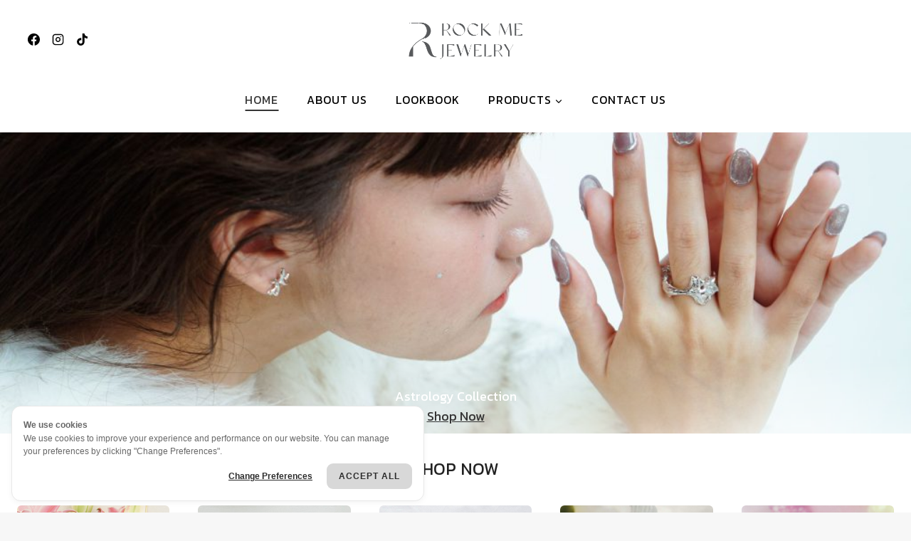

--- FILE ---
content_type: text/html; charset=UTF-8
request_url: https://rockmejewelry.com/?y=pera-n%C4%B1n-bateristi-i-ydyQBJFL
body_size: 23626
content:
<!doctype html>
<html lang="en-US" class="no-js" itemtype="https://schema.org/WebPage" itemscope>
<head>
	<meta charset="UTF-8">
	<meta name="viewport" content="width=device-width, initial-scale=1, minimum-scale=1">
	<link rel='stylesheet' id='kadence-kb-splide-css' href='https://rockmejewelry.com/wp-content/plugins/kadence-blocks-pro/includes/assets/css/kadence-splide.min.css?ver=2.7.12' media='all' />
<link rel='stylesheet' id='kadence-blocks-splide-css' href='https://rockmejewelry.com/wp-content/plugins/kadence-blocks/includes/assets/css/kb-blocks-splide.min.css?ver=3.5.12' media='all' />
<meta name='robots' content='index, follow, max-image-preview:large, max-snippet:-1, max-video-preview:-1' />

	<!-- This site is optimized with the Yoast SEO plugin v25.4 - https://yoast.com/wordpress/plugins/seo/ -->
	<title>Home - Rock Me Jewelry</title>
	<link rel="canonical" href="https://rockmejewelry.com/" />
	<meta property="og:locale" content="en_US" />
	<meta property="og:type" content="website" />
	<meta property="og:title" content="Home - Rock Me Jewelry" />
	<meta property="og:description" content="SHOP NOW BEST SELLER Unpolished Beauty Lies upon a simplistic concept, with an idealistic vision of using the primitive, the basic, the less than beautiful and bringing life back into them. Making the less than beautiful be seen through different glasses, of looking at the world from a whole new angle." />
	<meta property="og:url" content="https://rockmejewelry.com/" />
	<meta property="og:site_name" content="Rock Me Jewelry" />
	<meta property="article:publisher" content="https://www.facebook.com/rockmejewelrybkk" />
	<meta property="article:modified_time" content="2025-12-13T08:42:14+00:00" />
	<meta name="twitter:card" content="summary_large_image" />
	<script type="application/ld+json" class="yoast-schema-graph">{"@context":"https://schema.org","@graph":[{"@type":"WebPage","@id":"https://rockmejewelry.com/","url":"https://rockmejewelry.com/","name":"Home - Rock Me Jewelry","isPartOf":{"@id":"https://rockmejewelry.com/#website"},"about":{"@id":"https://rockmejewelry.com/#organization"},"datePublished":"2021-12-13T08:57:24+00:00","dateModified":"2025-12-13T08:42:14+00:00","breadcrumb":{"@id":"https://rockmejewelry.com/#breadcrumb"},"inLanguage":"en-US","potentialAction":[{"@type":"ReadAction","target":["https://rockmejewelry.com/"]}]},{"@type":"BreadcrumbList","@id":"https://rockmejewelry.com/#breadcrumb","itemListElement":[{"@type":"ListItem","position":1,"name":"Home"}]},{"@type":"WebSite","@id":"https://rockmejewelry.com/#website","url":"https://rockmejewelry.com/","name":"Rock Me Jewelry","description":"","publisher":{"@id":"https://rockmejewelry.com/#organization"},"potentialAction":[{"@type":"SearchAction","target":{"@type":"EntryPoint","urlTemplate":"https://rockmejewelry.com/?s={search_term_string}"},"query-input":{"@type":"PropertyValueSpecification","valueRequired":true,"valueName":"search_term_string"}}],"inLanguage":"en-US"},{"@type":"Organization","@id":"https://rockmejewelry.com/#organization","name":"Rock Me Jewelry","url":"https://rockmejewelry.com/","logo":{"@type":"ImageObject","inLanguage":"en-US","@id":"https://rockmejewelry.com/#/schema/logo/image/","url":"https://rockmejewelry.com/wp-content/uploads/2025/07/cropped-logo.png","contentUrl":"https://rockmejewelry.com/wp-content/uploads/2025/07/cropped-logo.png","width":2553,"height":1020,"caption":"Rock Me Jewelry"},"image":{"@id":"https://rockmejewelry.com/#/schema/logo/image/"},"sameAs":["https://www.facebook.com/rockmejewelrybkk","https://www.instagram.com/rockmejewelry","https://www.tiktok.com/@rockmejewelry"]}]}</script>
	<!-- / Yoast SEO plugin. -->


<link rel='dns-prefetch' href='//cookiecdn.com' />
<link rel='dns-prefetch' href='//code.tidio.co' />
<link rel='dns-prefetch' href='//www.googletagmanager.com' />
<link rel="alternate" type="application/rss+xml" title="Rock Me Jewelry &raquo; Feed" href="https://rockmejewelry.com/feed/" />
<link rel="alternate" type="application/rss+xml" title="Rock Me Jewelry &raquo; Comments Feed" href="https://rockmejewelry.com/comments/feed/" />
			<script>document.documentElement.classList.remove( 'no-js' );</script>
			<link rel="alternate" title="oEmbed (JSON)" type="application/json+oembed" href="https://rockmejewelry.com/wp-json/oembed/1.0/embed?url=https%3A%2F%2Frockmejewelry.com%2F" />
<link rel="alternate" title="oEmbed (XML)" type="text/xml+oembed" href="https://rockmejewelry.com/wp-json/oembed/1.0/embed?url=https%3A%2F%2Frockmejewelry.com%2F&#038;format=xml" />
<style id='wp-img-auto-sizes-contain-inline-css'>
img:is([sizes=auto i],[sizes^="auto," i]){contain-intrinsic-size:3000px 1500px}
/*# sourceURL=wp-img-auto-sizes-contain-inline-css */
</style>
<style id='wp-emoji-styles-inline-css'>

	img.wp-smiley, img.emoji {
		display: inline !important;
		border: none !important;
		box-shadow: none !important;
		height: 1em !important;
		width: 1em !important;
		margin: 0 0.07em !important;
		vertical-align: -0.1em !important;
		background: none !important;
		padding: 0 !important;
	}
/*# sourceURL=wp-emoji-styles-inline-css */
</style>
<style id='wp-block-library-inline-css'>
:root{--wp-block-synced-color:#7a00df;--wp-block-synced-color--rgb:122,0,223;--wp-bound-block-color:var(--wp-block-synced-color);--wp-editor-canvas-background:#ddd;--wp-admin-theme-color:#007cba;--wp-admin-theme-color--rgb:0,124,186;--wp-admin-theme-color-darker-10:#006ba1;--wp-admin-theme-color-darker-10--rgb:0,107,160.5;--wp-admin-theme-color-darker-20:#005a87;--wp-admin-theme-color-darker-20--rgb:0,90,135;--wp-admin-border-width-focus:2px}@media (min-resolution:192dpi){:root{--wp-admin-border-width-focus:1.5px}}.wp-element-button{cursor:pointer}:root .has-very-light-gray-background-color{background-color:#eee}:root .has-very-dark-gray-background-color{background-color:#313131}:root .has-very-light-gray-color{color:#eee}:root .has-very-dark-gray-color{color:#313131}:root .has-vivid-green-cyan-to-vivid-cyan-blue-gradient-background{background:linear-gradient(135deg,#00d084,#0693e3)}:root .has-purple-crush-gradient-background{background:linear-gradient(135deg,#34e2e4,#4721fb 50%,#ab1dfe)}:root .has-hazy-dawn-gradient-background{background:linear-gradient(135deg,#faaca8,#dad0ec)}:root .has-subdued-olive-gradient-background{background:linear-gradient(135deg,#fafae1,#67a671)}:root .has-atomic-cream-gradient-background{background:linear-gradient(135deg,#fdd79a,#004a59)}:root .has-nightshade-gradient-background{background:linear-gradient(135deg,#330968,#31cdcf)}:root .has-midnight-gradient-background{background:linear-gradient(135deg,#020381,#2874fc)}:root{--wp--preset--font-size--normal:16px;--wp--preset--font-size--huge:42px}.has-regular-font-size{font-size:1em}.has-larger-font-size{font-size:2.625em}.has-normal-font-size{font-size:var(--wp--preset--font-size--normal)}.has-huge-font-size{font-size:var(--wp--preset--font-size--huge)}.has-text-align-center{text-align:center}.has-text-align-left{text-align:left}.has-text-align-right{text-align:right}.has-fit-text{white-space:nowrap!important}#end-resizable-editor-section{display:none}.aligncenter{clear:both}.items-justified-left{justify-content:flex-start}.items-justified-center{justify-content:center}.items-justified-right{justify-content:flex-end}.items-justified-space-between{justify-content:space-between}.screen-reader-text{border:0;clip-path:inset(50%);height:1px;margin:-1px;overflow:hidden;padding:0;position:absolute;width:1px;word-wrap:normal!important}.screen-reader-text:focus{background-color:#ddd;clip-path:none;color:#444;display:block;font-size:1em;height:auto;left:5px;line-height:normal;padding:15px 23px 14px;text-decoration:none;top:5px;width:auto;z-index:100000}html :where(.has-border-color){border-style:solid}html :where([style*=border-top-color]){border-top-style:solid}html :where([style*=border-right-color]){border-right-style:solid}html :where([style*=border-bottom-color]){border-bottom-style:solid}html :where([style*=border-left-color]){border-left-style:solid}html :where([style*=border-width]){border-style:solid}html :where([style*=border-top-width]){border-top-style:solid}html :where([style*=border-right-width]){border-right-style:solid}html :where([style*=border-bottom-width]){border-bottom-style:solid}html :where([style*=border-left-width]){border-left-style:solid}html :where(img[class*=wp-image-]){height:auto;max-width:100%}:where(figure){margin:0 0 1em}html :where(.is-position-sticky){--wp-admin--admin-bar--position-offset:var(--wp-admin--admin-bar--height,0px)}@media screen and (max-width:600px){html :where(.is-position-sticky){--wp-admin--admin-bar--position-offset:0px}}

/*# sourceURL=wp-block-library-inline-css */
</style><style id='wp-block-image-inline-css'>
.wp-block-image>a,.wp-block-image>figure>a{display:inline-block}.wp-block-image img{box-sizing:border-box;height:auto;max-width:100%;vertical-align:bottom}@media not (prefers-reduced-motion){.wp-block-image img.hide{visibility:hidden}.wp-block-image img.show{animation:show-content-image .4s}}.wp-block-image[style*=border-radius] img,.wp-block-image[style*=border-radius]>a{border-radius:inherit}.wp-block-image.has-custom-border img{box-sizing:border-box}.wp-block-image.aligncenter{text-align:center}.wp-block-image.alignfull>a,.wp-block-image.alignwide>a{width:100%}.wp-block-image.alignfull img,.wp-block-image.alignwide img{height:auto;width:100%}.wp-block-image .aligncenter,.wp-block-image .alignleft,.wp-block-image .alignright,.wp-block-image.aligncenter,.wp-block-image.alignleft,.wp-block-image.alignright{display:table}.wp-block-image .aligncenter>figcaption,.wp-block-image .alignleft>figcaption,.wp-block-image .alignright>figcaption,.wp-block-image.aligncenter>figcaption,.wp-block-image.alignleft>figcaption,.wp-block-image.alignright>figcaption{caption-side:bottom;display:table-caption}.wp-block-image .alignleft{float:left;margin:.5em 1em .5em 0}.wp-block-image .alignright{float:right;margin:.5em 0 .5em 1em}.wp-block-image .aligncenter{margin-left:auto;margin-right:auto}.wp-block-image :where(figcaption){margin-bottom:1em;margin-top:.5em}.wp-block-image.is-style-circle-mask img{border-radius:9999px}@supports ((-webkit-mask-image:none) or (mask-image:none)) or (-webkit-mask-image:none){.wp-block-image.is-style-circle-mask img{border-radius:0;-webkit-mask-image:url('data:image/svg+xml;utf8,<svg viewBox="0 0 100 100" xmlns="http://www.w3.org/2000/svg"><circle cx="50" cy="50" r="50"/></svg>');mask-image:url('data:image/svg+xml;utf8,<svg viewBox="0 0 100 100" xmlns="http://www.w3.org/2000/svg"><circle cx="50" cy="50" r="50"/></svg>');mask-mode:alpha;-webkit-mask-position:center;mask-position:center;-webkit-mask-repeat:no-repeat;mask-repeat:no-repeat;-webkit-mask-size:contain;mask-size:contain}}:root :where(.wp-block-image.is-style-rounded img,.wp-block-image .is-style-rounded img){border-radius:9999px}.wp-block-image figure{margin:0}.wp-lightbox-container{display:flex;flex-direction:column;position:relative}.wp-lightbox-container img{cursor:zoom-in}.wp-lightbox-container img:hover+button{opacity:1}.wp-lightbox-container button{align-items:center;backdrop-filter:blur(16px) saturate(180%);background-color:#5a5a5a40;border:none;border-radius:4px;cursor:zoom-in;display:flex;height:20px;justify-content:center;opacity:0;padding:0;position:absolute;right:16px;text-align:center;top:16px;width:20px;z-index:100}@media not (prefers-reduced-motion){.wp-lightbox-container button{transition:opacity .2s ease}}.wp-lightbox-container button:focus-visible{outline:3px auto #5a5a5a40;outline:3px auto -webkit-focus-ring-color;outline-offset:3px}.wp-lightbox-container button:hover{cursor:pointer;opacity:1}.wp-lightbox-container button:focus{opacity:1}.wp-lightbox-container button:focus,.wp-lightbox-container button:hover,.wp-lightbox-container button:not(:hover):not(:active):not(.has-background){background-color:#5a5a5a40;border:none}.wp-lightbox-overlay{box-sizing:border-box;cursor:zoom-out;height:100vh;left:0;overflow:hidden;position:fixed;top:0;visibility:hidden;width:100%;z-index:100000}.wp-lightbox-overlay .close-button{align-items:center;cursor:pointer;display:flex;justify-content:center;min-height:40px;min-width:40px;padding:0;position:absolute;right:calc(env(safe-area-inset-right) + 16px);top:calc(env(safe-area-inset-top) + 16px);z-index:5000000}.wp-lightbox-overlay .close-button:focus,.wp-lightbox-overlay .close-button:hover,.wp-lightbox-overlay .close-button:not(:hover):not(:active):not(.has-background){background:none;border:none}.wp-lightbox-overlay .lightbox-image-container{height:var(--wp--lightbox-container-height);left:50%;overflow:hidden;position:absolute;top:50%;transform:translate(-50%,-50%);transform-origin:top left;width:var(--wp--lightbox-container-width);z-index:9999999999}.wp-lightbox-overlay .wp-block-image{align-items:center;box-sizing:border-box;display:flex;height:100%;justify-content:center;margin:0;position:relative;transform-origin:0 0;width:100%;z-index:3000000}.wp-lightbox-overlay .wp-block-image img{height:var(--wp--lightbox-image-height);min-height:var(--wp--lightbox-image-height);min-width:var(--wp--lightbox-image-width);width:var(--wp--lightbox-image-width)}.wp-lightbox-overlay .wp-block-image figcaption{display:none}.wp-lightbox-overlay button{background:none;border:none}.wp-lightbox-overlay .scrim{background-color:#fff;height:100%;opacity:.9;position:absolute;width:100%;z-index:2000000}.wp-lightbox-overlay.active{visibility:visible}@media not (prefers-reduced-motion){.wp-lightbox-overlay.active{animation:turn-on-visibility .25s both}.wp-lightbox-overlay.active img{animation:turn-on-visibility .35s both}.wp-lightbox-overlay.show-closing-animation:not(.active){animation:turn-off-visibility .35s both}.wp-lightbox-overlay.show-closing-animation:not(.active) img{animation:turn-off-visibility .25s both}.wp-lightbox-overlay.zoom.active{animation:none;opacity:1;visibility:visible}.wp-lightbox-overlay.zoom.active .lightbox-image-container{animation:lightbox-zoom-in .4s}.wp-lightbox-overlay.zoom.active .lightbox-image-container img{animation:none}.wp-lightbox-overlay.zoom.active .scrim{animation:turn-on-visibility .4s forwards}.wp-lightbox-overlay.zoom.show-closing-animation:not(.active){animation:none}.wp-lightbox-overlay.zoom.show-closing-animation:not(.active) .lightbox-image-container{animation:lightbox-zoom-out .4s}.wp-lightbox-overlay.zoom.show-closing-animation:not(.active) .lightbox-image-container img{animation:none}.wp-lightbox-overlay.zoom.show-closing-animation:not(.active) .scrim{animation:turn-off-visibility .4s forwards}}@keyframes show-content-image{0%{visibility:hidden}99%{visibility:hidden}to{visibility:visible}}@keyframes turn-on-visibility{0%{opacity:0}to{opacity:1}}@keyframes turn-off-visibility{0%{opacity:1;visibility:visible}99%{opacity:0;visibility:visible}to{opacity:0;visibility:hidden}}@keyframes lightbox-zoom-in{0%{transform:translate(calc((-100vw + var(--wp--lightbox-scrollbar-width))/2 + var(--wp--lightbox-initial-left-position)),calc(-50vh + var(--wp--lightbox-initial-top-position))) scale(var(--wp--lightbox-scale))}to{transform:translate(-50%,-50%) scale(1)}}@keyframes lightbox-zoom-out{0%{transform:translate(-50%,-50%) scale(1);visibility:visible}99%{visibility:visible}to{transform:translate(calc((-100vw + var(--wp--lightbox-scrollbar-width))/2 + var(--wp--lightbox-initial-left-position)),calc(-50vh + var(--wp--lightbox-initial-top-position))) scale(var(--wp--lightbox-scale));visibility:hidden}}
/*# sourceURL=https://rockmejewelry.com/wp-includes/blocks/image/style.min.css */
</style>
<link rel='stylesheet' id='wc-blocks-style-css' href='https://rockmejewelry.com/wp-content/plugins/woocommerce/assets/client/blocks/wc-blocks.css?ver=wc-9.9.6' media='all' />
<link rel='stylesheet' id='wc-blocks-style-all-products-css' href='https://rockmejewelry.com/wp-content/plugins/woocommerce/assets/client/blocks/all-products.css?ver=wc-9.9.6' media='all' />
<style id='global-styles-inline-css'>
:root{--wp--preset--aspect-ratio--square: 1;--wp--preset--aspect-ratio--4-3: 4/3;--wp--preset--aspect-ratio--3-4: 3/4;--wp--preset--aspect-ratio--3-2: 3/2;--wp--preset--aspect-ratio--2-3: 2/3;--wp--preset--aspect-ratio--16-9: 16/9;--wp--preset--aspect-ratio--9-16: 9/16;--wp--preset--color--black: #000000;--wp--preset--color--cyan-bluish-gray: #abb8c3;--wp--preset--color--white: #ffffff;--wp--preset--color--pale-pink: #f78da7;--wp--preset--color--vivid-red: #cf2e2e;--wp--preset--color--luminous-vivid-orange: #ff6900;--wp--preset--color--luminous-vivid-amber: #fcb900;--wp--preset--color--light-green-cyan: #7bdcb5;--wp--preset--color--vivid-green-cyan: #00d084;--wp--preset--color--pale-cyan-blue: #8ed1fc;--wp--preset--color--vivid-cyan-blue: #0693e3;--wp--preset--color--vivid-purple: #9b51e0;--wp--preset--color--theme-palette-1: var(--global-palette1);--wp--preset--color--theme-palette-2: var(--global-palette2);--wp--preset--color--theme-palette-3: var(--global-palette3);--wp--preset--color--theme-palette-4: var(--global-palette4);--wp--preset--color--theme-palette-5: var(--global-palette5);--wp--preset--color--theme-palette-6: var(--global-palette6);--wp--preset--color--theme-palette-7: var(--global-palette7);--wp--preset--color--theme-palette-8: var(--global-palette8);--wp--preset--color--theme-palette-9: var(--global-palette9);--wp--preset--gradient--vivid-cyan-blue-to-vivid-purple: linear-gradient(135deg,rgb(6,147,227) 0%,rgb(155,81,224) 100%);--wp--preset--gradient--light-green-cyan-to-vivid-green-cyan: linear-gradient(135deg,rgb(122,220,180) 0%,rgb(0,208,130) 100%);--wp--preset--gradient--luminous-vivid-amber-to-luminous-vivid-orange: linear-gradient(135deg,rgb(252,185,0) 0%,rgb(255,105,0) 100%);--wp--preset--gradient--luminous-vivid-orange-to-vivid-red: linear-gradient(135deg,rgb(255,105,0) 0%,rgb(207,46,46) 100%);--wp--preset--gradient--very-light-gray-to-cyan-bluish-gray: linear-gradient(135deg,rgb(238,238,238) 0%,rgb(169,184,195) 100%);--wp--preset--gradient--cool-to-warm-spectrum: linear-gradient(135deg,rgb(74,234,220) 0%,rgb(151,120,209) 20%,rgb(207,42,186) 40%,rgb(238,44,130) 60%,rgb(251,105,98) 80%,rgb(254,248,76) 100%);--wp--preset--gradient--blush-light-purple: linear-gradient(135deg,rgb(255,206,236) 0%,rgb(152,150,240) 100%);--wp--preset--gradient--blush-bordeaux: linear-gradient(135deg,rgb(254,205,165) 0%,rgb(254,45,45) 50%,rgb(107,0,62) 100%);--wp--preset--gradient--luminous-dusk: linear-gradient(135deg,rgb(255,203,112) 0%,rgb(199,81,192) 50%,rgb(65,88,208) 100%);--wp--preset--gradient--pale-ocean: linear-gradient(135deg,rgb(255,245,203) 0%,rgb(182,227,212) 50%,rgb(51,167,181) 100%);--wp--preset--gradient--electric-grass: linear-gradient(135deg,rgb(202,248,128) 0%,rgb(113,206,126) 100%);--wp--preset--gradient--midnight: linear-gradient(135deg,rgb(2,3,129) 0%,rgb(40,116,252) 100%);--wp--preset--font-size--small: var(--global-font-size-small);--wp--preset--font-size--medium: var(--global-font-size-medium);--wp--preset--font-size--large: var(--global-font-size-large);--wp--preset--font-size--x-large: 42px;--wp--preset--font-size--larger: var(--global-font-size-larger);--wp--preset--font-size--xxlarge: var(--global-font-size-xxlarge);--wp--preset--spacing--20: 0.44rem;--wp--preset--spacing--30: 0.67rem;--wp--preset--spacing--40: 1rem;--wp--preset--spacing--50: 1.5rem;--wp--preset--spacing--60: 2.25rem;--wp--preset--spacing--70: 3.38rem;--wp--preset--spacing--80: 5.06rem;--wp--preset--shadow--natural: 6px 6px 9px rgba(0, 0, 0, 0.2);--wp--preset--shadow--deep: 12px 12px 50px rgba(0, 0, 0, 0.4);--wp--preset--shadow--sharp: 6px 6px 0px rgba(0, 0, 0, 0.2);--wp--preset--shadow--outlined: 6px 6px 0px -3px rgb(255, 255, 255), 6px 6px rgb(0, 0, 0);--wp--preset--shadow--crisp: 6px 6px 0px rgb(0, 0, 0);}:where(.is-layout-flex){gap: 0.5em;}:where(.is-layout-grid){gap: 0.5em;}body .is-layout-flex{display: flex;}.is-layout-flex{flex-wrap: wrap;align-items: center;}.is-layout-flex > :is(*, div){margin: 0;}body .is-layout-grid{display: grid;}.is-layout-grid > :is(*, div){margin: 0;}:where(.wp-block-columns.is-layout-flex){gap: 2em;}:where(.wp-block-columns.is-layout-grid){gap: 2em;}:where(.wp-block-post-template.is-layout-flex){gap: 1.25em;}:where(.wp-block-post-template.is-layout-grid){gap: 1.25em;}.has-black-color{color: var(--wp--preset--color--black) !important;}.has-cyan-bluish-gray-color{color: var(--wp--preset--color--cyan-bluish-gray) !important;}.has-white-color{color: var(--wp--preset--color--white) !important;}.has-pale-pink-color{color: var(--wp--preset--color--pale-pink) !important;}.has-vivid-red-color{color: var(--wp--preset--color--vivid-red) !important;}.has-luminous-vivid-orange-color{color: var(--wp--preset--color--luminous-vivid-orange) !important;}.has-luminous-vivid-amber-color{color: var(--wp--preset--color--luminous-vivid-amber) !important;}.has-light-green-cyan-color{color: var(--wp--preset--color--light-green-cyan) !important;}.has-vivid-green-cyan-color{color: var(--wp--preset--color--vivid-green-cyan) !important;}.has-pale-cyan-blue-color{color: var(--wp--preset--color--pale-cyan-blue) !important;}.has-vivid-cyan-blue-color{color: var(--wp--preset--color--vivid-cyan-blue) !important;}.has-vivid-purple-color{color: var(--wp--preset--color--vivid-purple) !important;}.has-black-background-color{background-color: var(--wp--preset--color--black) !important;}.has-cyan-bluish-gray-background-color{background-color: var(--wp--preset--color--cyan-bluish-gray) !important;}.has-white-background-color{background-color: var(--wp--preset--color--white) !important;}.has-pale-pink-background-color{background-color: var(--wp--preset--color--pale-pink) !important;}.has-vivid-red-background-color{background-color: var(--wp--preset--color--vivid-red) !important;}.has-luminous-vivid-orange-background-color{background-color: var(--wp--preset--color--luminous-vivid-orange) !important;}.has-luminous-vivid-amber-background-color{background-color: var(--wp--preset--color--luminous-vivid-amber) !important;}.has-light-green-cyan-background-color{background-color: var(--wp--preset--color--light-green-cyan) !important;}.has-vivid-green-cyan-background-color{background-color: var(--wp--preset--color--vivid-green-cyan) !important;}.has-pale-cyan-blue-background-color{background-color: var(--wp--preset--color--pale-cyan-blue) !important;}.has-vivid-cyan-blue-background-color{background-color: var(--wp--preset--color--vivid-cyan-blue) !important;}.has-vivid-purple-background-color{background-color: var(--wp--preset--color--vivid-purple) !important;}.has-black-border-color{border-color: var(--wp--preset--color--black) !important;}.has-cyan-bluish-gray-border-color{border-color: var(--wp--preset--color--cyan-bluish-gray) !important;}.has-white-border-color{border-color: var(--wp--preset--color--white) !important;}.has-pale-pink-border-color{border-color: var(--wp--preset--color--pale-pink) !important;}.has-vivid-red-border-color{border-color: var(--wp--preset--color--vivid-red) !important;}.has-luminous-vivid-orange-border-color{border-color: var(--wp--preset--color--luminous-vivid-orange) !important;}.has-luminous-vivid-amber-border-color{border-color: var(--wp--preset--color--luminous-vivid-amber) !important;}.has-light-green-cyan-border-color{border-color: var(--wp--preset--color--light-green-cyan) !important;}.has-vivid-green-cyan-border-color{border-color: var(--wp--preset--color--vivid-green-cyan) !important;}.has-pale-cyan-blue-border-color{border-color: var(--wp--preset--color--pale-cyan-blue) !important;}.has-vivid-cyan-blue-border-color{border-color: var(--wp--preset--color--vivid-cyan-blue) !important;}.has-vivid-purple-border-color{border-color: var(--wp--preset--color--vivid-purple) !important;}.has-vivid-cyan-blue-to-vivid-purple-gradient-background{background: var(--wp--preset--gradient--vivid-cyan-blue-to-vivid-purple) !important;}.has-light-green-cyan-to-vivid-green-cyan-gradient-background{background: var(--wp--preset--gradient--light-green-cyan-to-vivid-green-cyan) !important;}.has-luminous-vivid-amber-to-luminous-vivid-orange-gradient-background{background: var(--wp--preset--gradient--luminous-vivid-amber-to-luminous-vivid-orange) !important;}.has-luminous-vivid-orange-to-vivid-red-gradient-background{background: var(--wp--preset--gradient--luminous-vivid-orange-to-vivid-red) !important;}.has-very-light-gray-to-cyan-bluish-gray-gradient-background{background: var(--wp--preset--gradient--very-light-gray-to-cyan-bluish-gray) !important;}.has-cool-to-warm-spectrum-gradient-background{background: var(--wp--preset--gradient--cool-to-warm-spectrum) !important;}.has-blush-light-purple-gradient-background{background: var(--wp--preset--gradient--blush-light-purple) !important;}.has-blush-bordeaux-gradient-background{background: var(--wp--preset--gradient--blush-bordeaux) !important;}.has-luminous-dusk-gradient-background{background: var(--wp--preset--gradient--luminous-dusk) !important;}.has-pale-ocean-gradient-background{background: var(--wp--preset--gradient--pale-ocean) !important;}.has-electric-grass-gradient-background{background: var(--wp--preset--gradient--electric-grass) !important;}.has-midnight-gradient-background{background: var(--wp--preset--gradient--midnight) !important;}.has-small-font-size{font-size: var(--wp--preset--font-size--small) !important;}.has-medium-font-size{font-size: var(--wp--preset--font-size--medium) !important;}.has-large-font-size{font-size: var(--wp--preset--font-size--large) !important;}.has-x-large-font-size{font-size: var(--wp--preset--font-size--x-large) !important;}
/*# sourceURL=global-styles-inline-css */
</style>

<style id='classic-theme-styles-inline-css'>
/*! This file is auto-generated */
.wp-block-button__link{color:#fff;background-color:#32373c;border-radius:9999px;box-shadow:none;text-decoration:none;padding:calc(.667em + 2px) calc(1.333em + 2px);font-size:1.125em}.wp-block-file__button{background:#32373c;color:#fff;text-decoration:none}
/*# sourceURL=/wp-includes/css/classic-themes.min.css */
</style>
<style id='woocommerce-inline-inline-css'>
.woocommerce form .form-row .required { visibility: visible; }
/*# sourceURL=woocommerce-inline-inline-css */
</style>
<link rel='stylesheet' id='brands-styles-css' href='https://rockmejewelry.com/wp-content/plugins/woocommerce/assets/css/brands.css?ver=9.9.6' media='all' />
<link rel='stylesheet' id='kadence-global-css' href='https://rockmejewelry.com/wp-content/themes/kadence/assets/css/global.min.css?ver=1.2.27' media='all' />
<style id='kadence-global-inline-css'>
/* Kadence Base CSS */
:root{--global-palette1:#353535;--global-palette2:#000000;--global-palette3:#222222;--global-palette4:#3B3B3B;--global-palette5:#515151;--global-palette6:#626262;--global-palette7:#E1E1E1;--global-palette8:#F7F7F7;--global-palette9:#ffffff;--global-palette9rgb:255, 255, 255;--global-palette-highlight:var(--global-palette1);--global-palette-highlight-alt:var(--global-palette2);--global-palette-highlight-alt2:var(--global-palette9);--global-palette-btn-bg:var(--global-palette1);--global-palette-btn-bg-hover:var(--global-palette2);--global-palette-btn:var(--global-palette9);--global-palette-btn-hover:var(--global-palette9);--global-body-font-family:Kanit, sans-serif;--global-heading-font-family:Kanit, sans-serif;--global-primary-nav-font-family:var(--global-heading-font-family, inherit);--global-fallback-font:sans-serif;--global-display-fallback-font:sans-serif;--global-content-width:1290px;--global-content-wide-width:calc(1290px + 230px);--global-content-narrow-width:842px;--global-content-edge-padding:1.5rem;--global-content-boxed-padding:2rem;--global-calc-content-width:calc(1290px - var(--global-content-edge-padding) - var(--global-content-edge-padding) );--wp--style--global--content-size:var(--global-calc-content-width);}.wp-site-blocks{--global-vw:calc( 100vw - ( 0.5 * var(--scrollbar-offset)));}body{background:var(--global-palette8);}body, input, select, optgroup, textarea{font-style:normal;font-weight:normal;font-size:17px;line-height:1.6;font-family:var(--global-body-font-family);color:var(--global-palette4);}.content-bg, body.content-style-unboxed .site{background:var(--global-palette9);}h1,h2,h3,h4,h5,h6{font-family:var(--global-heading-font-family);}h1{font-style:normal;font-weight:normal;font-size:50px;line-height:1.3;text-transform:capitalize;color:var(--global-palette3);}h2{font-style:normal;font-weight:normal;font-size:38px;line-height:1.3;text-transform:capitalize;color:var(--global-palette3);}h3{font-style:normal;font-weight:normal;font-size:24px;line-height:1.3;text-transform:capitalize;color:var(--global-palette3);}h4{font-style:normal;font-weight:normal;font-size:22px;line-height:1.3;text-transform:capitalize;color:var(--global-palette4);}h5{font-style:normal;font-weight:normal;font-size:20px;line-height:1.3;text-transform:capitalize;color:var(--global-palette4);}h6{font-style:normal;font-weight:400;font-size:15px;line-height:1.3;letter-spacing:2px;text-transform:uppercase;color:var(--global-palette3);}.entry-hero .kadence-breadcrumbs, .entry-hero .search-form{font-style:normal;}@media all and (max-width: 767px){h1{font-size:40px;}h2{font-size:31px;}}.entry-hero .kadence-breadcrumbs{max-width:1290px;}.site-container, .site-header-row-layout-contained, .site-footer-row-layout-contained, .entry-hero-layout-contained, .comments-area, .alignfull > .wp-block-cover__inner-container, .alignwide > .wp-block-cover__inner-container{max-width:var(--global-content-width);}.content-width-narrow .content-container.site-container, .content-width-narrow .hero-container.site-container{max-width:var(--global-content-narrow-width);}@media all and (min-width: 1520px){.wp-site-blocks .content-container  .alignwide{margin-left:-115px;margin-right:-115px;width:unset;max-width:unset;}}@media all and (min-width: 1102px){.content-width-narrow .wp-site-blocks .content-container .alignwide{margin-left:-130px;margin-right:-130px;width:unset;max-width:unset;}}.content-style-boxed .wp-site-blocks .entry-content .alignwide{margin-left:calc( -1 * var( --global-content-boxed-padding ) );margin-right:calc( -1 * var( --global-content-boxed-padding ) );}.content-area{margin-top:5rem;margin-bottom:5rem;}@media all and (max-width: 1024px){.content-area{margin-top:3rem;margin-bottom:3rem;}}@media all and (max-width: 767px){.content-area{margin-top:2rem;margin-bottom:2rem;}}@media all and (max-width: 1024px){:root{--global-content-boxed-padding:2rem;}}@media all and (max-width: 767px){:root{--global-content-boxed-padding:1.5rem;}}.entry-content-wrap{padding:2rem;}@media all and (max-width: 1024px){.entry-content-wrap{padding:2rem;}}@media all and (max-width: 767px){.entry-content-wrap{padding:1.5rem;}}.entry.single-entry{box-shadow:0px 15px 15px -10px rgba(0,0,0,0.05);border-radius:0px 0px 0px 0px;}.entry.loop-entry{border-radius:6px 6px 6px 6px;overflow:hidden;box-shadow:0px 15px 15px -10px rgba(0,0,0,0.05);}.loop-entry .entry-content-wrap{padding:2rem;}@media all and (max-width: 1024px){.loop-entry .entry-content-wrap{padding:2rem;}}@media all and (max-width: 767px){.loop-entry .entry-content-wrap{padding:1.5rem;}}button, .button, .wp-block-button__link, input[type="button"], input[type="reset"], input[type="submit"], .fl-button, .elementor-button-wrapper .elementor-button, .wc-block-components-checkout-place-order-button, .wc-block-cart__submit{font-style:normal;font-weight:600;font-size:15px;letter-spacing:1px;font-family:Inter, sans-serif;text-transform:uppercase;border-radius:6px;padding:15px 36px 15px 36px;border:1px solid currentColor;border-color:var(--global-palette1);box-shadow:0px 0px 0px -7px rgba(0,0,0,0);}.wp-block-button.is-style-outline .wp-block-button__link{padding:15px 36px 15px 36px;}button:hover, button:focus, button:active, .button:hover, .button:focus, .button:active, .wp-block-button__link:hover, .wp-block-button__link:focus, .wp-block-button__link:active, input[type="button"]:hover, input[type="button"]:focus, input[type="button"]:active, input[type="reset"]:hover, input[type="reset"]:focus, input[type="reset"]:active, input[type="submit"]:hover, input[type="submit"]:focus, input[type="submit"]:active, .elementor-button-wrapper .elementor-button:hover, .elementor-button-wrapper .elementor-button:focus, .elementor-button-wrapper .elementor-button:active, .wc-block-cart__submit:hover{border-color:var(--global-palette2);box-shadow:0px 15px 25px -7px rgba(0,0,0,0);}.kb-button.kb-btn-global-outline.kb-btn-global-inherit{padding-top:calc(15px - 2px);padding-right:calc(36px - 2px);padding-bottom:calc(15px - 2px);padding-left:calc(36px - 2px);}@media all and (max-width: 1024px){button, .button, .wp-block-button__link, input[type="button"], input[type="reset"], input[type="submit"], .fl-button, .elementor-button-wrapper .elementor-button, .wc-block-components-checkout-place-order-button, .wc-block-cart__submit{border-color:var(--global-palette1);}}@media all and (max-width: 767px){button, .button, .wp-block-button__link, input[type="button"], input[type="reset"], input[type="submit"], .fl-button, .elementor-button-wrapper .elementor-button, .wc-block-components-checkout-place-order-button, .wc-block-cart__submit{border-color:var(--global-palette1);}}@media all and (min-width: 1025px){.transparent-header .entry-hero .entry-hero-container-inner{padding-top:calc(80px + 0px);}}@media all and (max-width: 1024px){.mobile-transparent-header .entry-hero .entry-hero-container-inner{padding-top:80px;}}@media all and (max-width: 767px){.mobile-transparent-header .entry-hero .entry-hero-container-inner{padding-top:80px;}}.wp-site-blocks .page-title h1{font-style:normal;color:var(--global-palette9);}.page-title .kadence-breadcrumbs{color:var(--global-palette9);}.page-hero-section .entry-hero-container-inner{background-image:url('https://startertemplatecloud.com/g30/wp-content/uploads/sites/3/2021/12/wood-gbed679b87_1920.jpg');background-repeat:no-repeat;background-position:center;background-size:cover;}.entry-hero.page-hero-section .entry-header{min-height:240px;}.page-hero-section .hero-section-overlay{background:rgba(41,28,14,0.6);}.loop-entry.type-post h2.entry-title{font-style:normal;font-size:24px;line-height:1.3;color:var(--global-palette3);}
/* Kadence Header CSS */
@media all and (max-width: 1024px){.mobile-transparent-header #masthead{position:absolute;left:0px;right:0px;z-index:100;}.kadence-scrollbar-fixer.mobile-transparent-header #masthead{right:var(--scrollbar-offset,0);}.mobile-transparent-header #masthead, .mobile-transparent-header .site-top-header-wrap .site-header-row-container-inner, .mobile-transparent-header .site-main-header-wrap .site-header-row-container-inner, .mobile-transparent-header .site-bottom-header-wrap .site-header-row-container-inner{background:transparent;}.site-header-row-tablet-layout-fullwidth, .site-header-row-tablet-layout-standard{padding:0px;}}@media all and (min-width: 1025px){.transparent-header #masthead{position:absolute;left:0px;right:0px;z-index:100;}.transparent-header.kadence-scrollbar-fixer #masthead{right:var(--scrollbar-offset,0);}.transparent-header #masthead, .transparent-header .site-top-header-wrap .site-header-row-container-inner, .transparent-header .site-main-header-wrap .site-header-row-container-inner, .transparent-header .site-bottom-header-wrap .site-header-row-container-inner{background:transparent;}}.site-branding a.brand img{max-width:200px;}.site-branding a.brand img.svg-logo-image{width:200px;}.site-branding{padding:0rem 0rem 0rem 0rem;}#masthead, #masthead .kadence-sticky-header.item-is-fixed:not(.item-at-start):not(.site-header-row-container):not(.site-main-header-wrap), #masthead .kadence-sticky-header.item-is-fixed:not(.item-at-start) > .site-header-row-container-inner{background:var(--global-palette9);}.site-main-header-inner-wrap{min-height:80px;}.site-main-header-wrap .site-header-row-container-inner>.site-container{padding:15px 03px 30px 30px;}@media all and (max-width: 767px){.site-main-header-wrap .site-header-row-container-inner>.site-container{padding:0.15rem 0.15rem 0.15rem 0.15rem;}}.site-bottom-header-inner-wrap{min-height:0px;}.site-bottom-header-wrap .site-header-row-container-inner>.site-container{padding:0px 0px 30px 0px;}.header-navigation[class*="header-navigation-style-underline"] .header-menu-container.primary-menu-container>ul>li>a:after{width:calc( 100% - 2.5em);}.main-navigation .primary-menu-container > ul > li.menu-item > a{padding-left:calc(2.5em / 2);padding-right:calc(2.5em / 2);padding-top:0.2em;padding-bottom:0.2em;color:var(--global-palette2);}.main-navigation .primary-menu-container > ul > li.menu-item .dropdown-nav-special-toggle{right:calc(2.5em / 2);}.main-navigation .primary-menu-container > ul li.menu-item > a{font-style:normal;font-weight:400;font-size:16px;letter-spacing:1px;font-family:var(--global-primary-nav-font-family);text-transform:uppercase;}.main-navigation .primary-menu-container > ul > li.menu-item > a:hover{color:var(--global-palette1);}.main-navigation .primary-menu-container > ul > li.menu-item.current-menu-item > a{color:var(--global-palette1);}.header-navigation .header-menu-container ul ul.sub-menu, .header-navigation .header-menu-container ul ul.submenu{background:var(--global-palette9);box-shadow:0px 2px 13px 0px rgba(0,0,0,0.1);}.header-navigation .header-menu-container ul ul li.menu-item, .header-menu-container ul.menu > li.kadence-menu-mega-enabled > ul > li.menu-item > a{border-bottom:1px none rgba(255,255,255,0.1);}.header-navigation .header-menu-container ul ul li.menu-item > a{width:200px;padding-top:1em;padding-bottom:1em;color:var(--global-palette2);font-size:12px;}.header-navigation .header-menu-container ul ul li.menu-item > a:hover{color:var(--global-palette3);background:var(--global-palette9);}.header-navigation .header-menu-container ul ul li.menu-item.current-menu-item > a{color:var(--global-palette5);background:var(--global-palette9);}.mobile-toggle-open-container .menu-toggle-open, .mobile-toggle-open-container .menu-toggle-open:focus{color:var(--global-palette1);padding:0.4rem 1rem 0.4rem 0.6rem;font-size:14px;}.mobile-toggle-open-container .menu-toggle-open.menu-toggle-style-bordered{border:1px solid currentColor;}.mobile-toggle-open-container .menu-toggle-open .menu-toggle-icon{font-size:30px;}.mobile-toggle-open-container .menu-toggle-open:hover, .mobile-toggle-open-container .menu-toggle-open:focus-visible{color:var(--global-palette2);}.mobile-navigation ul li{font-style:normal;font-weight:normal;font-size:20px;line-height:1.2;font-family:Lora, serif;}.mobile-navigation ul li a{padding-top:1em;padding-bottom:1em;}.mobile-navigation ul li > a, .mobile-navigation ul li.menu-item-has-children > .drawer-nav-drop-wrap{color:var(--global-palette2);}.mobile-navigation ul li > a:hover, .mobile-navigation ul li.menu-item-has-children > .drawer-nav-drop-wrap:hover{color:var(--global-palette2);}.mobile-navigation ul li.current-menu-item > a, .mobile-navigation ul li.current-menu-item.menu-item-has-children > .drawer-nav-drop-wrap{color:var(--global-palette2);}.mobile-navigation ul li.menu-item-has-children .drawer-nav-drop-wrap, .mobile-navigation ul li:not(.menu-item-has-children) a{border-bottom:1px solid rgba(255,255,255,0.1);}.mobile-navigation:not(.drawer-navigation-parent-toggle-true) ul li.menu-item-has-children .drawer-nav-drop-wrap button{border-left:1px solid rgba(255,255,255,0.1);}#mobile-drawer .drawer-inner, #mobile-drawer.popup-drawer-layout-fullwidth.popup-drawer-animation-slice .pop-portion-bg, #mobile-drawer.popup-drawer-layout-fullwidth.popup-drawer-animation-slice.pop-animated.show-drawer .drawer-inner{background:var(--global-palette8);}@media all and (max-width: 1024px){#mobile-drawer .drawer-inner, #mobile-drawer.popup-drawer-layout-fullwidth.popup-drawer-animation-slice .pop-portion-bg, #mobile-drawer.popup-drawer-layout-fullwidth.popup-drawer-animation-slice.pop-animated.show-drawer .drawer-inner{width:40%;}}@media all and (max-width: 767px){#mobile-drawer .drawer-inner, #mobile-drawer.popup-drawer-layout-fullwidth.popup-drawer-animation-slice .pop-portion-bg, #mobile-drawer.popup-drawer-layout-fullwidth.popup-drawer-animation-slice.pop-animated.show-drawer .drawer-inner{width:75%;}}#mobile-drawer .drawer-header .drawer-toggle{padding:0.6em 0.15em 0.6em 0.15em;font-size:40px;}#mobile-drawer .drawer-header .drawer-toggle, #mobile-drawer .drawer-header .drawer-toggle:focus{color:var(--global-palette1);}#mobile-drawer .drawer-header .drawer-toggle:hover, #mobile-drawer .drawer-header .drawer-toggle:focus:hover{color:var(--global-palette2);}.header-social-wrap .header-social-inner-wrap{font-size:1em;gap:0.6em;}.header-social-wrap .header-social-inner-wrap .social-button{color:var(--global-palette2);background:var(--global-palette9);border:2px none transparent;border-radius:50px;}.header-social-wrap .header-social-inner-wrap .social-button:hover{color:var(--global-palette9);background:var(--global-palette1);}.header-mobile-social-wrap{margin:2rem 0rem 0rem 0rem;}.header-mobile-social-wrap .header-mobile-social-inner-wrap{font-size:1.5rem;gap:0.3em;}.header-mobile-social-wrap .header-mobile-social-inner-wrap .social-button{border:2px none transparent;border-radius:3px;}
/* Kadence Footer CSS */
#colophon{background:var(--global-palette8);}@media all and (max-width: 1024px){#colophon{background:var(--global-palette8);}}.site-middle-footer-wrap .site-footer-row-container-inner{border-top:0px none transparent;}.site-middle-footer-inner-wrap{padding-top:4rem;padding-bottom:50px;grid-column-gap:30px;grid-row-gap:30px;}.site-middle-footer-inner-wrap .widget{margin-bottom:30px;}.site-middle-footer-inner-wrap .site-footer-section:not(:last-child):after{right:calc(-30px / 2);}@media all and (max-width: 1024px){.site-middle-footer-inner-wrap{padding-top:0px;grid-column-gap:1.25rem;grid-row-gap:1.25rem;}.site-middle-footer-inner-wrap .site-footer-section:not(:last-child):after{right:calc(-1.25rem / 2);}}@media all and (max-width: 767px){.site-middle-footer-inner-wrap{padding-top:0px;grid-column-gap:1.25rem;grid-row-gap:1.25rem;}.site-middle-footer-inner-wrap .site-footer-section:not(:last-child):after{right:calc(-1.25rem / 2);}}.site-bottom-footer-wrap .site-footer-row-container-inner{background:var(--global-palette7);border-top:1px none #3f311c;}.site-bottom-footer-inner-wrap{padding-top:1rem;padding-bottom:1rem;grid-column-gap:30px;}.site-bottom-footer-inner-wrap .widget{margin-bottom:30px;}.site-bottom-footer-inner-wrap .site-footer-section:not(:last-child):after{right:calc(-30px / 2);}#colophon .footer-html{font-style:normal;color:var(--global-palette2);}
/* Kadence Woo CSS */
.woocommerce table.shop_table td.product-quantity{min-width:130px;}.entry-hero.product-hero-section .entry-header{min-height:200px;}.product-title .single-category{font-weight:700;font-size:32px;line-height:1.5;color:var(--global-palette3);}.wp-site-blocks .product-hero-section .extra-title{font-weight:700;font-size:32px;line-height:1.5;}.woocommerce div.product .product_title{font-style:normal;font-size:40px;}@media all and (max-width: 767px){.woocommerce ul.products:not(.products-list-view), .wp-site-blocks .wc-block-grid:not(.has-2-columns):not(.has-1-columns) .wc-block-grid__products{grid-template-columns:repeat(2, minmax(0, 1fr));column-gap:0.5rem;grid-row-gap:0.5rem;}}.product-archive-hero-section .entry-hero-container-inner{background:var(--global-palette9);}.entry-hero.product-archive-hero-section .entry-header{min-height:12rem;}.wp-site-blocks .product-archive-title h1{color:var(--global-palette3);}.product-archive-title .kadence-breadcrumbs{color:var(--global-palette3);}.product-archive-title .archive-description{color:var(--global-palette3);}.woocommerce ul.products li.product h3, .woocommerce ul.products li.product .product-details .woocommerce-loop-product__title, .woocommerce ul.products li.product .product-details .woocommerce-loop-category__title, .wc-block-grid__products .wc-block-grid__product .wc-block-grid__product-title{font-style:normal;font-weight:600;font-size:16px;line-height:1.2;}.woocommerce ul.products li.product .product-details .price, .wc-block-grid__products .wc-block-grid__product .wc-block-grid__product-price{font-style:normal;font-weight:500;font-size:1rem;color:var(--global-palette6);}.woocommerce ul.products.woo-archive-btn-button .product-action-wrap .button:not(.kb-button), .woocommerce ul.products li.woo-archive-btn-button .button:not(.kb-button), .wc-block-grid__product.woo-archive-btn-button .product-details .wc-block-grid__product-add-to-cart .wp-block-button__link{border:2px none transparent;box-shadow:0px 0px 0px 0px rgba(0,0,0,0.0);}.woocommerce ul.products.woo-archive-btn-button .product-action-wrap .button:not(.kb-button):hover, .woocommerce ul.products li.woo-archive-btn-button .button:not(.kb-button):hover, .wc-block-grid__product.woo-archive-btn-button .product-details .wc-block-grid__product-add-to-cart .wp-block-button__link:hover{box-shadow:0px 0px 0px 0px rgba(0,0,0,0);}
/*# sourceURL=kadence-global-inline-css */
</style>
<link rel='stylesheet' id='kadence-header-css' href='https://rockmejewelry.com/wp-content/themes/kadence/assets/css/header.min.css?ver=1.2.27' media='all' />
<link rel='stylesheet' id='kadence-content-css' href='https://rockmejewelry.com/wp-content/themes/kadence/assets/css/content.min.css?ver=1.2.27' media='all' />
<link rel='stylesheet' id='kadence-woocommerce-css' href='https://rockmejewelry.com/wp-content/themes/kadence/assets/css/woocommerce.min.css?ver=1.2.27' media='all' />
<link rel='stylesheet' id='kadence-footer-css' href='https://rockmejewelry.com/wp-content/themes/kadence/assets/css/footer.min.css?ver=1.2.27' media='all' />
<link rel='stylesheet' id='kadence-blocks-advancedgallery-css' href='https://rockmejewelry.com/wp-content/plugins/kadence-blocks/dist/style-blocks-advancedgallery.css?ver=3.5.12' media='all' />
<link rel='stylesheet' id='kadence-blocks-rowlayout-css' href='https://rockmejewelry.com/wp-content/plugins/kadence-blocks/dist/style-blocks-rowlayout.css?ver=3.5.12' media='all' />
<link rel='stylesheet' id='kadence-blocks-column-css' href='https://rockmejewelry.com/wp-content/plugins/kadence-blocks/dist/style-blocks-column.css?ver=3.5.12' media='all' />
<link rel='stylesheet' id='kadence-blocks-spacer-css' href='https://rockmejewelry.com/wp-content/plugins/kadence-blocks/dist/style-blocks-spacer.css?ver=3.5.12' media='all' />
<style id='kadence-blocks-advancedheading-inline-css'>
.wp-block-kadence-advancedheading mark{background:transparent;border-style:solid;border-width:0}.wp-block-kadence-advancedheading mark.kt-highlight{color:#f76a0c;}.kb-adv-heading-icon{display: inline-flex;justify-content: center;align-items: center;} .is-layout-constrained > .kb-advanced-heading-link {display: block;}.single-content .kadence-advanced-heading-wrapper h1, .single-content .kadence-advanced-heading-wrapper h2, .single-content .kadence-advanced-heading-wrapper h3, .single-content .kadence-advanced-heading-wrapper h4, .single-content .kadence-advanced-heading-wrapper h5, .single-content .kadence-advanced-heading-wrapper h6 {margin: 1.5em 0 .5em;}.single-content .kadence-advanced-heading-wrapper+* { margin-top:0;}.kb-screen-reader-text{position:absolute;width:1px;height:1px;padding:0;margin:-1px;overflow:hidden;clip:rect(0,0,0,0);}
/*# sourceURL=kadence-blocks-advancedheading-inline-css */
</style>
<link rel='stylesheet' id='kadence-blocks-advancedbtn-css' href='https://rockmejewelry.com/wp-content/plugins/kadence-blocks/dist/style-blocks-advancedbtn.css?ver=3.5.12' media='all' />
<style id='kadence-blocks-global-variables-inline-css'>
:root {--global-kb-font-size-sm:clamp(0.8rem, 0.73rem + 0.217vw, 0.9rem);--global-kb-font-size-md:clamp(1.1rem, 0.995rem + 0.326vw, 1.25rem);--global-kb-font-size-lg:clamp(1.75rem, 1.576rem + 0.543vw, 2rem);--global-kb-font-size-xl:clamp(2.25rem, 1.728rem + 1.63vw, 3rem);--global-kb-font-size-xxl:clamp(2.5rem, 1.456rem + 3.26vw, 4rem);--global-kb-font-size-xxxl:clamp(2.75rem, 0.489rem + 7.065vw, 6rem);}
/*# sourceURL=kadence-blocks-global-variables-inline-css */
</style>
<style id='kadence_blocks_css-inline-css'>
.kb-gallery-id-13_2c1991-5e .kadence-blocks-gallery-item .kadence-blocks-gallery-item-inner .kadence-blocks-gallery-item__caption{font-size:1.125rem;color:var(--global-palette9, #ffffff);}.kb-gallery-caption-style-bottom.kb-gallery-id-13_2c1991-5e .kadence-blocks-gallery-item .kadence-blocks-gallery-item-inner .kadence-blocks-gallery-item__caption, .kb-gallery-caption-style-bottom-hover.kb-gallery-id-13_2c1991-5e .kadence-blocks-gallery-item .kadence-blocks-gallery-item-inner .kadence-blocks-gallery-item__caption{background:linear-gradient(0deg, rgba(255, 255, 255, 0.5) 0, rgba(0, 0, 0, 0) 100%);}.kb-gallery-wrap-id-13_2c1991-5e.wp-block-kadence-advancedgallery{overflow:visible;}.kb-gallery-wrap-id-13_2c1991-5e.wp-block-kadence-advancedgallery .kt-blocks-carousel{overflow:visible;}.kb-row-layout-id13_f5a67b-a5 > .kt-row-column-wrap{padding-top:var(--global-kb-spacing-sm, 1.5rem);padding-right:var(--global-kb-spacing-xs, 1rem);padding-bottom:var(--global-kb-spacing-sm, 1.5rem);padding-left:var(--global-kb-spacing-xs, 1rem);grid-template-columns:minmax(0, 1fr);}@media all and (max-width: 767px){.kb-row-layout-id13_f5a67b-a5 > .kt-row-column-wrap{grid-template-columns:minmax(0, 1fr);}}.kadence-column13_25c2b6-76 > .kt-inside-inner-col{column-gap:var(--global-kb-gap-sm, 1rem);}.kadence-column13_25c2b6-76 > .kt-inside-inner-col{flex-direction:column;}.kadence-column13_25c2b6-76 > .kt-inside-inner-col > .aligncenter{width:100%;}@media all and (max-width: 1024px){.kadence-column13_25c2b6-76 > .kt-inside-inner-col{flex-direction:column;justify-content:center;}}@media all and (max-width: 767px){.kadence-column13_25c2b6-76 > .kt-inside-inner-col{flex-direction:column;justify-content:center;}}.wp-block-kadence-spacer.kt-block-spacer-13_80f3e7-36 .kt-block-spacer{height:10px;}.wp-block-kadence-spacer.kt-block-spacer-13_80f3e7-36 .kt-divider{border-top-color:var(--global-palette2, #2B6CB0);width:20%;}.wp-block-kadence-advancedheading.kt-adv-heading13_189e33-63, .wp-block-kadence-advancedheading.kt-adv-heading13_189e33-63[data-kb-block="kb-adv-heading13_189e33-63"]{margin-top:0px;text-align:center;}.wp-block-kadence-advancedheading.kt-adv-heading13_189e33-63 mark.kt-highlight, .wp-block-kadence-advancedheading.kt-adv-heading13_189e33-63[data-kb-block="kb-adv-heading13_189e33-63"] mark.kt-highlight{-webkit-box-decoration-break:clone;box-decoration-break:clone;}.kb-row-layout-id13_7e6dd8-c2 > .kt-row-column-wrap{column-gap:var(--global-kb-gap-sm, 1rem);padding-top:var( --global-kb-row-default-top, var(--global-kb-spacing-sm, 1.5rem) );padding-bottom:var( --global-kb-row-default-bottom, var(--global-kb-spacing-sm, 1.5rem) );grid-template-columns:minmax(0, 1fr);}@media all and (max-width: 1024px){.kb-row-layout-id13_7e6dd8-c2 > .kt-row-column-wrap{grid-template-columns:minmax(0, 1fr);}}@media all and (max-width: 767px){.kb-row-layout-id13_7e6dd8-c2 > .kt-row-column-wrap{grid-template-columns:minmax(0, 1fr);}}.kadence-column13_8e3ccc-4d > .kt-inside-inner-col{display:flex;}.kadence-column13_8e3ccc-4d > .kt-inside-inner-col{column-gap:var(--global-kb-gap-sm, 1rem);}.kadence-column13_8e3ccc-4d > .kt-inside-inner-col{flex-direction:column;justify-content:flex-start;}.kadence-column13_8e3ccc-4d > .kt-inside-inner-col > .aligncenter{width:100%;}.kt-row-column-wrap > .kadence-column13_8e3ccc-4d{align-self:flex-start;}.kt-inner-column-height-full:not(.kt-has-1-columns) > .wp-block-kadence-column.kadence-column13_8e3ccc-4d{align-self:auto;}.kt-inner-column-height-full:not(.kt-has-1-columns) > .wp-block-kadence-column.kadence-column13_8e3ccc-4d > .kt-inside-inner-col{flex-direction:column;justify-content:flex-start;}@media all and (max-width: 1024px){.kt-row-column-wrap > .kadence-column13_8e3ccc-4d{align-self:flex-start;}}@media all and (max-width: 1024px){.kt-inner-column-height-full:not(.kt-has-1-columns) > .wp-block-kadence-column.kadence-column13_8e3ccc-4d{align-self:auto;}}@media all and (max-width: 1024px){.kt-inner-column-height-full:not(.kt-has-1-columns) > .wp-block-kadence-column.kadence-column13_8e3ccc-4d > .kt-inside-inner-col{flex-direction:column;justify-content:flex-start;}}@media all and (max-width: 1024px){.kadence-column13_8e3ccc-4d > .kt-inside-inner-col{flex-direction:column;justify-content:flex-start;}}@media all and (max-width: 767px){.kt-row-column-wrap > .kadence-column13_8e3ccc-4d{align-self:flex-start;}.kt-inner-column-height-full:not(.kt-has-1-columns) > .wp-block-kadence-column.kadence-column13_8e3ccc-4d{align-self:auto;}.kt-inner-column-height-full:not(.kt-has-1-columns) > .wp-block-kadence-column.kadence-column13_8e3ccc-4d > .kt-inside-inner-col{flex-direction:column;justify-content:flex-start;}.kadence-column13_8e3ccc-4d > .kt-inside-inner-col{flex-direction:column;justify-content:flex-start;}}.kadence-column13_093d45-ff > .kt-inside-inner-col{display:flex;}.kadence-column13_093d45-ff > .kt-inside-inner-col{column-gap:var(--global-kb-gap-sm, 1rem);}.kadence-column13_093d45-ff > .kt-inside-inner-col{flex-direction:column;justify-content:flex-start;}.kadence-column13_093d45-ff > .kt-inside-inner-col > .aligncenter{width:100%;}.kt-row-column-wrap > .kadence-column13_093d45-ff{align-self:flex-start;}.kt-inner-column-height-full:not(.kt-has-1-columns) > .wp-block-kadence-column.kadence-column13_093d45-ff{align-self:auto;}.kt-inner-column-height-full:not(.kt-has-1-columns) > .wp-block-kadence-column.kadence-column13_093d45-ff > .kt-inside-inner-col{flex-direction:column;justify-content:flex-start;}.kadence-column13_093d45-ff, .kt-inside-inner-col > .kadence-column13_093d45-ff:not(.specificity){margin-right:var(--global-kb-spacing-xxs, 0.5rem);margin-left:var(--global-kb-spacing-xxs, 0.5rem);}@media all and (max-width: 1024px){.kt-row-column-wrap > .kadence-column13_093d45-ff{align-self:flex-start;}}@media all and (max-width: 1024px){.kt-inner-column-height-full:not(.kt-has-1-columns) > .wp-block-kadence-column.kadence-column13_093d45-ff{align-self:auto;}}@media all and (max-width: 1024px){.kt-inner-column-height-full:not(.kt-has-1-columns) > .wp-block-kadence-column.kadence-column13_093d45-ff > .kt-inside-inner-col{flex-direction:column;justify-content:flex-start;}}@media all and (max-width: 1024px){.kadence-column13_093d45-ff > .kt-inside-inner-col{flex-direction:column;justify-content:flex-start;}}@media all and (max-width: 767px){.kt-row-column-wrap > .kadence-column13_093d45-ff{align-self:flex-start;}.kt-inner-column-height-full:not(.kt-has-1-columns) > .wp-block-kadence-column.kadence-column13_093d45-ff{align-self:auto;}.kt-inner-column-height-full:not(.kt-has-1-columns) > .wp-block-kadence-column.kadence-column13_093d45-ff > .kt-inside-inner-col{flex-direction:column;justify-content:flex-start;}.kadence-column13_093d45-ff > .kt-inside-inner-col{flex-direction:column;justify-content:flex-start;}}.kadence-column13_9fc3b7-76 > .kt-inside-inner-col{column-gap:var(--global-kb-gap-sm, 1rem);}.kadence-column13_9fc3b7-76 > .kt-inside-inner-col{flex-direction:column;}.kadence-column13_9fc3b7-76 > .kt-inside-inner-col > .aligncenter{width:100%;}@media all and (max-width: 1024px){.kadence-column13_9fc3b7-76 > .kt-inside-inner-col{flex-direction:column;justify-content:center;}}@media all and (max-width: 767px){.kadence-column13_9fc3b7-76 > .kt-inside-inner-col{flex-direction:column;justify-content:center;}}.wp-block-kadence-spacer.kt-block-spacer-13_e18765-40 .kt-block-spacer{height:10px;}.wp-block-kadence-spacer.kt-block-spacer-13_e18765-40 .kt-divider{border-top-color:var(--global-palette2, #2B6CB0);width:20%;}.wp-block-kadence-advancedheading.kt-adv-heading13_3abb94-1f, .wp-block-kadence-advancedheading.kt-adv-heading13_3abb94-1f[data-kb-block="kb-adv-heading13_3abb94-1f"]{margin-top:0px;text-align:center;}.wp-block-kadence-advancedheading.kt-adv-heading13_3abb94-1f mark.kt-highlight, .wp-block-kadence-advancedheading.kt-adv-heading13_3abb94-1f[data-kb-block="kb-adv-heading13_3abb94-1f"] mark.kt-highlight{-webkit-box-decoration-break:clone;box-decoration-break:clone;}.kadence-column13_eaec0d-c7 > .kt-inside-inner-col{padding-top:var(--global-kb-spacing-sm, 1.5rem);padding-bottom:var(--global-kb-spacing-sm, 1.5rem);}.kadence-column13_eaec0d-c7 > .kt-inside-inner-col{column-gap:var(--global-kb-gap-sm, 1rem);}.kadence-column13_eaec0d-c7 > .kt-inside-inner-col{flex-direction:column;}.kadence-column13_eaec0d-c7 > .kt-inside-inner-col > .aligncenter{width:100%;}.kadence-column13_eaec0d-c7, .kt-inside-inner-col > .kadence-column13_eaec0d-c7:not(.specificity){margin-right:var(--global-kb-spacing-xxs, 0.5rem);margin-left:var(--global-kb-spacing-xxs, 0.5rem);}@media all and (max-width: 1024px){.kadence-column13_eaec0d-c7 > .kt-inside-inner-col{flex-direction:column;justify-content:center;}}@media all and (max-width: 767px){.kadence-column13_eaec0d-c7 > .kt-inside-inner-col{flex-direction:column;justify-content:center;}}ul.menu .wp-block-kadence-advancedbtn .kb-btn13_88bcb1-9b.kb-button{width:initial;}.wp-block-kadence-advancedbtn .kb-btn13_88bcb1-9b.kb-button{font-family:var( --global-heading-font-family, inherit );}.kb-row-layout-id13_41f252-2a > .kt-row-column-wrap{padding-top:0px;padding-right:0px;padding-bottom:0px;padding-left:0px;grid-template-columns:minmax(0, 1fr);}.kb-row-layout-id13_41f252-2a{background-image:url('https://startertemplatecloud.com/g30/wp-content/uploads/sites/54/2021/12/post-3.jpg');background-size:cover;background-position:center center;background-attachment:scroll;background-repeat:no-repeat;}.kb-row-layout-id13_41f252-2a > .kt-row-layout-overlay{opacity:1;background:linear-gradient(40deg, var(--global-palette8) 40%, rgba(245, 245, 245, 0.78) 100%);}@media all and (max-width: 767px){.kb-row-layout-id13_41f252-2a > .kt-row-column-wrap{grid-template-columns:minmax(0, 1fr);}}.kadence-column13_1c4a9c-70 > .kt-inside-inner-col{column-gap:var(--global-kb-gap-sm, 1rem);}.kadence-column13_1c4a9c-70 > .kt-inside-inner-col{flex-direction:column;}.kadence-column13_1c4a9c-70 > .kt-inside-inner-col > .aligncenter{width:100%;}.kadence-column13_1c4a9c-70 > .kt-inside-inner-col{background-image:url('https://rockmejewelry.com/wp-content/uploads/2025/07/DSC04064-min-scaled-1.jpg');background-size:cover;background-position:52% 22%;background-attachment:scroll;background-repeat:no-repeat;}@media all and (max-width: 1024px){.kadence-column13_1c4a9c-70 > .kt-inside-inner-col{flex-direction:column;justify-content:center;}}@media all and (max-width: 767px){.kadence-column13_1c4a9c-70 > .kt-inside-inner-col{flex-direction:column;justify-content:center;}}.kb-row-layout-id13_a8350b-af > .kt-row-column-wrap{max-width:var( --global-content-width, 1290px );padding-left:var(--global-content-edge-padding);padding-right:var(--global-content-edge-padding);padding-top:204px;padding-bottom:52px;grid-template-columns:minmax(0, calc(60% - ((var(--kb-default-row-gutter, var(--global-row-gutter-md, 2rem)) * 1 )/2)))minmax(0, calc(40% - ((var(--kb-default-row-gutter, var(--global-row-gutter-md, 2rem)) * 1 )/2)));}.kb-row-layout-id13_a8350b-af{background-image:url('https://rockmejewelry.com/wp-content/uploads/2025/12/DSC00188.jpg');background-size:cover;background-position:46% 86%;background-attachment:scroll;background-repeat:no-repeat;}@media all and (max-width: 1024px){.kb-row-layout-id13_a8350b-af > .kt-row-column-wrap{grid-template-columns:minmax(0, 1fr);}}@media all and (max-width: 767px){.kb-row-layout-id13_a8350b-af > .kt-row-column-wrap{grid-template-columns:minmax(0, 1fr);}.kb-row-layout-wrap.wp-block-kadence-rowlayout.kb-row-layout-id13_a8350b-af{background:rgba(255,255,255,0);}}.kadence-column13_73d82d-88 > .kt-inside-inner-col{column-gap:var(--global-kb-gap-sm, 1rem);}.kadence-column13_73d82d-88 > .kt-inside-inner-col{flex-direction:column;}.kadence-column13_73d82d-88 > .kt-inside-inner-col > .aligncenter{width:100%;}@media all and (max-width: 1024px){.kadence-column13_73d82d-88 > .kt-inside-inner-col{flex-direction:column;justify-content:center;}}@media all and (max-width: 767px){.kadence-column13_73d82d-88 > .kt-inside-inner-col{flex-direction:column;justify-content:center;}}.wp-block-kadence-spacer.kt-block-spacer-13_9d06d1-d6 .kt-block-spacer{height:6px;}.wp-block-kadence-spacer.kt-block-spacer-13_9d06d1-d6 .kt-divider{border-top-color:var(--global-palette2, #2B6CB0);width:11%;}.wp-block-kadence-advancedheading.kt-adv-heading13_8802c4-cb, .wp-block-kadence-advancedheading.kt-adv-heading13_8802c4-cb[data-kb-block="kb-adv-heading13_8802c4-cb"]{margin-top:0px;text-align:left;color:#000000;}.wp-block-kadence-advancedheading.kt-adv-heading13_8802c4-cb mark.kt-highlight, .wp-block-kadence-advancedheading.kt-adv-heading13_8802c4-cb[data-kb-block="kb-adv-heading13_8802c4-cb"] mark.kt-highlight{-webkit-box-decoration-break:clone;box-decoration-break:clone;}@media all and (max-width: 767px){.wp-block-kadence-advancedheading.kt-adv-heading13_8802c4-cb, .wp-block-kadence-advancedheading.kt-adv-heading13_8802c4-cb[data-kb-block="kb-adv-heading13_8802c4-cb"]{font-size:36px;}}.wp-block-kadence-advancedheading.kt-adv-heading13_d1674c-51, .wp-block-kadence-advancedheading.kt-adv-heading13_d1674c-51[data-kb-block="kb-adv-heading13_d1674c-51"]{padding-right:100px;text-align:left;}.wp-block-kadence-advancedheading.kt-adv-heading13_d1674c-51 mark.kt-highlight, .wp-block-kadence-advancedheading.kt-adv-heading13_d1674c-51[data-kb-block="kb-adv-heading13_d1674c-51"] mark.kt-highlight{-webkit-box-decoration-break:clone;box-decoration-break:clone;}@media all and (max-width: 767px){.wp-block-kadence-advancedheading.kt-adv-heading13_d1674c-51, .wp-block-kadence-advancedheading.kt-adv-heading13_d1674c-51[data-kb-block="kb-adv-heading13_d1674c-51"]{padding-right:0px;}}.kb-row-layout-id13_0d4773-63 > .kt-row-column-wrap{column-gap:20px;padding-top:0px;padding-bottom:20px;grid-template-columns:repeat(2, minmax(0, 1fr));}@media all and (max-width: 1024px){.kb-row-layout-id13_0d4773-63 > .kt-row-column-wrap{grid-template-columns:minmax(0, 1fr);}}@media all and (max-width: 767px){.kb-row-layout-id13_0d4773-63 > .kt-row-column-wrap{grid-template-columns:minmax(0, 1fr);}}.kadence-column13_cc02c7-b2 > .kt-inside-inner-col{column-gap:var(--global-kb-gap-sm, 1rem);}.kadence-column13_cc02c7-b2 > .kt-inside-inner-col{flex-direction:column;}.kadence-column13_cc02c7-b2 > .kt-inside-inner-col > .aligncenter{width:100%;}@media all and (max-width: 1024px){.kadence-column13_cc02c7-b2 > .kt-inside-inner-col{flex-direction:column;justify-content:center;}}@media all and (max-width: 767px){.kadence-column13_cc02c7-b2 > .kt-inside-inner-col{flex-direction:column;justify-content:center;}}.kadence-column13_c78785-d2 > .kt-inside-inner-col{column-gap:var(--global-kb-gap-sm, 1rem);}.kadence-column13_c78785-d2 > .kt-inside-inner-col{flex-direction:column;}.kadence-column13_c78785-d2 > .kt-inside-inner-col > .aligncenter{width:100%;}@media all and (max-width: 1024px){.kadence-column13_c78785-d2 > .kt-inside-inner-col{flex-direction:column;justify-content:center;}}@media all and (max-width: 767px){.kadence-column13_c78785-d2 > .kt-inside-inner-col{flex-direction:column;justify-content:center;}}.kadence-column13_77d8e3-96 > .kt-inside-inner-col{column-gap:var(--global-kb-gap-sm, 1rem);}.kadence-column13_77d8e3-96 > .kt-inside-inner-col{flex-direction:column;}.kadence-column13_77d8e3-96 > .kt-inside-inner-col > .aligncenter{width:100%;}@media all and (max-width: 1024px){.kadence-column13_77d8e3-96 > .kt-inside-inner-col{flex-direction:column;justify-content:center;}}@media all and (max-width: 767px){.kadence-column13_77d8e3-96 > .kt-inside-inner-col{flex-direction:column;justify-content:center;}}
/*# sourceURL=kadence_blocks_css-inline-css */
</style>
<style id='kadence_blocks_custom_css-inline-css'>
.kb-row-layout-id13_41f252-2a .img-style {overflow: hidden;}
/*# sourceURL=kadence_blocks_custom_css-inline-css */
</style>
<link rel='stylesheet' id='wp-block-paragraph-css' href='https://rockmejewelry.com/wp-includes/blocks/paragraph/style.min.css?ver=6.9' media='all' />
<style id="kadence_blocks_palette_css">:root .has-kb-palette-6-color{color:#888888}:root .has-kb-palette-6-background-color{background-color:#888888}</style><script src='https://cookiecdn.com/cwc.js' data-cfasync='false'></script>
<script id='cookieWow' type='text/javascript' src='https://cookiecdn.com/configs/QHHB3fB2mQ18QWyBkUuGD8Gx' data-cwcid='QHHB3fB2mQ18QWyBkUuGD8Gx' data-cfasync='false'></script>
<script src="https://rockmejewelry.com/wp-includes/js/jquery/jquery.min.js?ver=3.7.1" id="jquery-core-js"></script>
<script src="https://rockmejewelry.com/wp-includes/js/jquery/jquery-migrate.min.js?ver=3.4.1" id="jquery-migrate-js"></script>
<script src="https://rockmejewelry.com/wp-content/plugins/woocommerce/assets/js/jquery-blockui/jquery.blockUI.min.js?ver=2.7.0-wc.9.9.6" id="jquery-blockui-js" defer data-wp-strategy="defer"></script>
<script src="https://rockmejewelry.com/wp-content/plugins/woocommerce/assets/js/js-cookie/js.cookie.min.js?ver=2.1.4-wc.9.9.6" id="js-cookie-js" defer data-wp-strategy="defer"></script>
<script id="woocommerce-js-extra">
var woocommerce_params = {"ajax_url":"/wp-admin/admin-ajax.php","wc_ajax_url":"/?wc-ajax=%%endpoint%%","i18n_password_show":"Show password","i18n_password_hide":"Hide password"};
//# sourceURL=woocommerce-js-extra
</script>
<script src="https://rockmejewelry.com/wp-content/plugins/woocommerce/assets/js/frontend/woocommerce.min.js?ver=9.9.6" id="woocommerce-js" defer data-wp-strategy="defer"></script>
<link rel="https://api.w.org/" href="https://rockmejewelry.com/wp-json/" /><link rel="alternate" title="JSON" type="application/json" href="https://rockmejewelry.com/wp-json/wp/v2/pages/13" /><link rel="EditURI" type="application/rsd+xml" title="RSD" href="https://rockmejewelry.com/xmlrpc.php?rsd" />
<meta name="generator" content="WordPress 6.9" />
<meta name="generator" content="WooCommerce 9.9.6" />
<link rel='shortlink' href='https://rockmejewelry.com/' />
<meta name="generator" content="Site Kit by Google 1.156.0" />	<noscript><style>.woocommerce-product-gallery{ opacity: 1 !important; }</style></noscript>
	<link rel="preconnect" href="//code.tidio.co"><link rel='stylesheet' id='kadence-fonts-gfonts-css' href='https://fonts.googleapis.com/css?family=Kanit:regular,700,600,500%7CInter:600%7CLora:regular&#038;subset=thai&#038;display=swap' media='all' />
<link rel="icon" href="https://rockmejewelry.com/wp-content/uploads/2025/02/cropped-logo-rm-100x100.png" sizes="32x32" />
<link rel="icon" href="https://rockmejewelry.com/wp-content/uploads/2025/02/cropped-logo-rm-300x300.png" sizes="192x192" />
<link rel="apple-touch-icon" href="https://rockmejewelry.com/wp-content/uploads/2025/02/cropped-logo-rm-300x300.png" />
<meta name="msapplication-TileImage" content="https://rockmejewelry.com/wp-content/uploads/2025/02/cropped-logo-rm-300x300.png" />
</head>

<body class="home wp-singular page-template-default page page-id-13 wp-custom-logo wp-embed-responsive wp-theme-kadence theme-kadence woocommerce-no-js footer-on-bottom hide-focus-outline link-style-standard content-title-style-hide content-width-fullwidth content-style-unboxed content-vertical-padding-hide non-transparent-header mobile-non-transparent-header">
<div id="wrapper" class="site wp-site-blocks">
			<a class="skip-link screen-reader-text scroll-ignore" href="#main">Skip to content</a>
		<header id="masthead" class="site-header" role="banner" itemtype="https://schema.org/WPHeader" itemscope>
	<div id="main-header" class="site-header-wrap">
		<div class="site-header-inner-wrap">
			<div class="site-header-upper-wrap">
				<div class="site-header-upper-inner-wrap">
					<div class="site-main-header-wrap site-header-row-container site-header-focus-item site-header-row-layout-standard" data-section="kadence_customizer_header_main">
	<div class="site-header-row-container-inner">
				<div class="site-container">
			<div class="site-main-header-inner-wrap site-header-row site-header-row-has-sides site-header-row-center-column">
									<div class="site-header-main-section-left site-header-section site-header-section-left">
						<div class="site-header-item site-header-focus-item" data-section="kadence_customizer_header_social">
	<div class="header-social-wrap"><div class="header-social-inner-wrap element-social-inner-wrap social-show-label-false social-style-filled"><a href="https://www.facebook.com/rockmejewelrybkk" aria-label="Facebook" target="_blank" rel="noopener noreferrer"  class="social-button header-social-item social-link-facebook"><span class="kadence-svg-iconset"><svg class="kadence-svg-icon kadence-facebook-svg" fill="currentColor" version="1.1" xmlns="http://www.w3.org/2000/svg" width="32" height="32" viewBox="0 0 32 32"><title>Facebook</title><path d="M31.997 15.999c0-8.836-7.163-15.999-15.999-15.999s-15.999 7.163-15.999 15.999c0 7.985 5.851 14.604 13.499 15.804v-11.18h-4.062v-4.625h4.062v-3.525c0-4.010 2.389-6.225 6.043-6.225 1.75 0 3.581 0.313 3.581 0.313v3.937h-2.017c-1.987 0-2.607 1.233-2.607 2.498v3.001h4.437l-0.709 4.625h-3.728v11.18c7.649-1.2 13.499-7.819 13.499-15.804z"></path>
				</svg></span></a><a href="https://www.instagram.com/rockmejewelry" aria-label="Instagram" target="_blank" rel="noopener noreferrer"  class="social-button header-social-item social-link-instagram"><span class="kadence-svg-iconset"><svg class="kadence-svg-icon kadence-instagram-alt-svg" fill="currentColor" version="1.1" xmlns="http://www.w3.org/2000/svg" width="24" height="24" viewBox="0 0 24 24"><title>Instagram</title><path d="M7 1c-1.657 0-3.158 0.673-4.243 1.757s-1.757 2.586-1.757 4.243v10c0 1.657 0.673 3.158 1.757 4.243s2.586 1.757 4.243 1.757h10c1.657 0 3.158-0.673 4.243-1.757s1.757-2.586 1.757-4.243v-10c0-1.657-0.673-3.158-1.757-4.243s-2.586-1.757-4.243-1.757zM7 3h10c1.105 0 2.103 0.447 2.828 1.172s1.172 1.723 1.172 2.828v10c0 1.105-0.447 2.103-1.172 2.828s-1.723 1.172-2.828 1.172h-10c-1.105 0-2.103-0.447-2.828-1.172s-1.172-1.723-1.172-2.828v-10c0-1.105 0.447-2.103 1.172-2.828s1.723-1.172 2.828-1.172zM16.989 11.223c-0.15-0.972-0.571-1.857-1.194-2.567-0.754-0.861-1.804-1.465-3.009-1.644-0.464-0.074-0.97-0.077-1.477-0.002-1.366 0.202-2.521 0.941-3.282 1.967s-1.133 2.347-0.93 3.712 0.941 2.521 1.967 3.282 2.347 1.133 3.712 0.93 2.521-0.941 3.282-1.967 1.133-2.347 0.93-3.712zM15.011 11.517c0.122 0.82-0.1 1.609-0.558 2.227s-1.15 1.059-1.969 1.18-1.609-0.1-2.227-0.558-1.059-1.15-1.18-1.969 0.1-1.609 0.558-2.227 1.15-1.059 1.969-1.18c0.313-0.046 0.615-0.042 0.87-0.002 0.74 0.11 1.366 0.47 1.818 0.986 0.375 0.428 0.63 0.963 0.72 1.543zM17.5 7.5c0.552 0 1-0.448 1-1s-0.448-1-1-1-1 0.448-1 1 0.448 1 1 1z"></path>
				</svg></span></a><a href="https://www.tiktok.com/@rockmejewelry" aria-label="TikTok" target="_blank" rel="noopener noreferrer"  class="social-button header-social-item social-link-tiktok"><span class="kadence-svg-iconset"><svg aria-hidden="true" class="kadence-svg-icon kadence-tiktok-svg" fill="currentColor" version="1.1" xmlns="http://www.w3.org/2000/svg" width="32" height="32" viewBox="0 0 32 32"><title>TikTok</title><path d="M16.707 0.027c1.747-0.027 3.48-0.013 5.213-0.027 0.107 2.040 0.84 4.12 2.333 5.56 1.493 1.48 3.6 2.16 5.653 2.387v5.373c-1.92-0.067-3.853-0.467-5.6-1.293-0.76-0.347-1.467-0.787-2.16-1.24-0.013 3.893 0.013 7.787-0.027 11.667-0.107 1.867-0.72 3.72-1.8 5.253-1.747 2.56-4.773 4.227-7.88 4.28-1.907 0.107-3.813-0.413-5.44-1.373-2.693-1.587-4.587-4.493-4.867-7.613-0.027-0.667-0.040-1.333-0.013-1.987 0.24-2.533 1.493-4.96 3.44-6.613 2.213-1.92 5.307-2.84 8.2-2.293 0.027 1.973-0.053 3.947-0.053 5.92-1.32-0.427-2.867-0.307-4.027 0.493-0.84 0.547-1.48 1.387-1.813 2.333-0.28 0.68-0.2 1.427-0.187 2.147 0.32 2.187 2.427 4.027 4.667 3.827 1.493-0.013 2.92-0.88 3.693-2.147 0.253-0.44 0.533-0.893 0.547-1.413 0.133-2.387 0.080-4.76 0.093-7.147 0.013-5.373-0.013-10.733 0.027-16.093z"></path>
				</svg></span></a></div></div></div><!-- data-section="header_social" -->
							<div class="site-header-main-section-left-center site-header-section site-header-section-left-center">
															</div>
												</div>
													<div class="site-header-main-section-center site-header-section site-header-section-center">
						<div class="site-header-item site-header-focus-item" data-section="title_tagline">
	<div class="site-branding branding-layout-standard site-brand-logo-only"><a class="brand has-logo-image" href="https://rockmejewelry.com/" rel="home"><img width="2553" height="1020" src="https://rockmejewelry.com/wp-content/uploads/2025/07/cropped-logo.png" class="custom-logo" alt="Rock Me Jewelry" decoding="async" fetchpriority="high" srcset="https://rockmejewelry.com/wp-content/uploads/2025/07/cropped-logo.png 2553w, https://rockmejewelry.com/wp-content/uploads/2025/07/cropped-logo-800x320.png 800w, https://rockmejewelry.com/wp-content/uploads/2025/07/cropped-logo-300x120.png 300w, https://rockmejewelry.com/wp-content/uploads/2025/07/cropped-logo-1024x409.png 1024w, https://rockmejewelry.com/wp-content/uploads/2025/07/cropped-logo-768x307.png 768w, https://rockmejewelry.com/wp-content/uploads/2025/07/cropped-logo-1536x614.png 1536w, https://rockmejewelry.com/wp-content/uploads/2025/07/cropped-logo-2048x818.png 2048w" sizes="(max-width: 2553px) 100vw, 2553px" /></a></div></div><!-- data-section="title_tagline" -->
					</div>
													<div class="site-header-main-section-right site-header-section site-header-section-right">
													<div class="site-header-main-section-right-center site-header-section site-header-section-right-center">
															</div>
												</div>
							</div>
		</div>
	</div>
</div>
				</div>
			</div>
			<div class="site-bottom-header-wrap site-header-row-container site-header-focus-item site-header-row-layout-standard" data-section="kadence_customizer_header_bottom">
	<div class="site-header-row-container-inner">
				<div class="site-container">
			<div class="site-bottom-header-inner-wrap site-header-row site-header-row-only-center-column site-header-row-center-column">
													<div class="site-header-bottom-section-center site-header-section site-header-section-center">
						<div class="site-header-item site-header-focus-item site-header-item-main-navigation header-navigation-layout-stretch-false header-navigation-layout-fill-stretch-false" data-section="kadence_customizer_primary_navigation">
	    <nav id="site-navigation" class="main-navigation header-navigation hover-to-open nav--toggle-sub header-navigation-style-underline header-navigation-dropdown-animation-none" role="navigation" aria-label="Primary Navigation">
            <div class="primary-menu-container header-menu-container">
    <ul id="primary-menu" class="menu"><li id="menu-item-1342" class="menu-item menu-item-type-post_type menu-item-object-page menu-item-home current-menu-item page_item page-item-13 current_page_item menu-item-1342"><a href="https://rockmejewelry.com/" aria-current="page">Home</a></li>
<li id="menu-item-1345" class="menu-item menu-item-type-post_type menu-item-object-page menu-item-1345"><a href="https://rockmejewelry.com/about/">About Us</a></li>
<li id="menu-item-2391" class="menu-item menu-item-type-post_type menu-item-object-page menu-item-2391"><a href="https://rockmejewelry.com/lookbook/">Lookbook</a></li>
<li id="menu-item-3635" class="menu-item menu-item-type-post_type menu-item-object-page menu-item-has-children menu-item-3635"><a href="https://rockmejewelry.com/products/"><span class="nav-drop-title-wrap">Products<span class="dropdown-nav-toggle"><span class="kadence-svg-iconset svg-baseline"><svg aria-hidden="true" class="kadence-svg-icon kadence-arrow-down-svg" fill="currentColor" version="1.1" xmlns="http://www.w3.org/2000/svg" width="24" height="24" viewBox="0 0 24 24"><title>Expand</title><path d="M5.293 9.707l6 6c0.391 0.391 1.024 0.391 1.414 0l6-6c0.391-0.391 0.391-1.024 0-1.414s-1.024-0.391-1.414 0l-5.293 5.293-5.293-5.293c-0.391-0.391-1.024-0.391-1.414 0s-0.391 1.024 0 1.414z"></path>
				</svg></span></span></span></a>
<ul class="sub-menu">
	<li id="menu-item-3706" class="menu-item menu-item-type-taxonomy menu-item-object-product_cat menu-item-3706"><a href="https://rockmejewelry.com/category/new-arrivals/">New Arrivals</a></li>
	<li id="menu-item-3707" class="menu-item menu-item-type-taxonomy menu-item-object-product_cat menu-item-3707"><a href="https://rockmejewelry.com/category/rings/">Rings</a></li>
	<li id="menu-item-3708" class="menu-item menu-item-type-taxonomy menu-item-object-product_cat menu-item-3708"><a href="https://rockmejewelry.com/category/earrings/">Earrings</a></li>
	<li id="menu-item-3709" class="menu-item menu-item-type-taxonomy menu-item-object-product_cat menu-item-3709"><a href="https://rockmejewelry.com/category/bracelets/">Bracelets</a></li>
	<li id="menu-item-3710" class="menu-item menu-item-type-taxonomy menu-item-object-product_cat menu-item-3710"><a href="https://rockmejewelry.com/category/pendants/">Pendants</a></li>
	<li id="menu-item-3711" class="menu-item menu-item-type-taxonomy menu-item-object-product_cat menu-item-3711"><a href="https://rockmejewelry.com/category/bangles/">Bangles</a></li>
</ul>
</li>
<li id="menu-item-2362" class="menu-item menu-item-type-post_type menu-item-object-page menu-item-2362"><a href="https://rockmejewelry.com/contact/">Contact Us</a></li>
</ul>        </div>
    </nav><!-- #site-navigation -->
    </div><!-- data-section="primary_navigation" -->
					</div>
											</div>
		</div>
	</div>
</div>
		</div>
	</div>
	
<div id="mobile-header" class="site-mobile-header-wrap">
	<div class="site-header-inner-wrap">
		<div class="site-header-upper-wrap">
			<div class="site-header-upper-inner-wrap">
			<div class="site-main-header-wrap site-header-focus-item site-header-row-layout-standard site-header-row-tablet-layout-default site-header-row-mobile-layout-default ">
	<div class="site-header-row-container-inner">
		<div class="site-container">
			<div class="site-main-header-inner-wrap site-header-row site-header-row-has-sides site-header-row-no-center">
									<div class="site-header-main-section-left site-header-section site-header-section-left">
						<div class="site-header-item site-header-focus-item" data-section="title_tagline">
	<div class="site-branding mobile-site-branding branding-layout-standard branding-tablet-layout-standard site-brand-logo-only branding-mobile-layout-standard site-brand-logo-only"><a class="brand has-logo-image" href="https://rockmejewelry.com/" rel="home"><img width="2553" height="1020" src="https://rockmejewelry.com/wp-content/uploads/2025/07/cropped-logo.png" class="custom-logo" alt="Rock Me Jewelry" decoding="async" srcset="https://rockmejewelry.com/wp-content/uploads/2025/07/cropped-logo.png 2553w, https://rockmejewelry.com/wp-content/uploads/2025/07/cropped-logo-800x320.png 800w, https://rockmejewelry.com/wp-content/uploads/2025/07/cropped-logo-300x120.png 300w, https://rockmejewelry.com/wp-content/uploads/2025/07/cropped-logo-1024x409.png 1024w, https://rockmejewelry.com/wp-content/uploads/2025/07/cropped-logo-768x307.png 768w, https://rockmejewelry.com/wp-content/uploads/2025/07/cropped-logo-1536x614.png 1536w, https://rockmejewelry.com/wp-content/uploads/2025/07/cropped-logo-2048x818.png 2048w" sizes="(max-width: 2553px) 100vw, 2553px" /></a></div></div><!-- data-section="title_tagline" -->
					</div>
																	<div class="site-header-main-section-right site-header-section site-header-section-right">
						<div class="site-header-item site-header-focus-item site-header-item-navgation-popup-toggle" data-section="kadence_customizer_mobile_trigger">
		<div class="mobile-toggle-open-container">
						<button id="mobile-toggle" class="menu-toggle-open drawer-toggle menu-toggle-style-default" aria-label="Open menu" data-toggle-target="#mobile-drawer" data-toggle-body-class="showing-popup-drawer-from-right" aria-expanded="false" data-set-focus=".menu-toggle-close"
					>
						<span class="menu-toggle-icon"><span class="kadence-svg-iconset"><svg aria-hidden="true" class="kadence-svg-icon kadence-menu-svg" fill="currentColor" version="1.1" xmlns="http://www.w3.org/2000/svg" width="24" height="24" viewBox="0 0 24 24"><title>Toggle Menu</title><path d="M3 13h18c0.552 0 1-0.448 1-1s-0.448-1-1-1h-18c-0.552 0-1 0.448-1 1s0.448 1 1 1zM3 7h18c0.552 0 1-0.448 1-1s-0.448-1-1-1h-18c-0.552 0-1 0.448-1 1s0.448 1 1 1zM3 19h18c0.552 0 1-0.448 1-1s-0.448-1-1-1h-18c-0.552 0-1 0.448-1 1s0.448 1 1 1z"></path>
				</svg></span></span>
		</button>
	</div>
	</div><!-- data-section="mobile_trigger" -->
					</div>
							</div>
		</div>
	</div>
</div>
			</div>
		</div>
			</div>
</div>
</header><!-- #masthead -->

	<div id="inner-wrap" class="wrap kt-clear">
		<div id="primary" class="content-area">
	<div class="content-container site-container">
		<main id="main" class="site-main" role="main">
			<div class="woocommerce kadence-woo-messages-none-woo-pages woocommerce-notices-wrapper"></div>			<div class="content-wrap">
				<article id="post-13" class="entry content-bg single-entry post-13 page type-page status-publish hentry">
	<div class="entry-content-wrap">
		
<div class="entry-content single-content">
	<div class="kb-gallery-wrap-id-13_2c1991-5e alignnone wp-block-kadence-advancedgallery"><div class="kb-gallery-ul kb-gallery-non-static kb-gallery-type-slider kb-gallery-id-13_2c1991-5e kb-gallery-caption-style-bottom kb-gallery-filter-none" data-image-filter="none" data-lightbox-caption="true"><div class="kt-blocks-carousel kt-carousel-container-dotstyle-none"><div class="kt-blocks-carousel-init kb-blocks-slider kt-carousel-arrowstyle-none kt-carousel-dotstyle-none kb-slider-group-arrow kb-slider-arrow-position-center" data-slider-anim-speed="400" data-slider-scroll="1" data-slider-arrows="false" data-slider-fade="false" data-slider-dots="false"data-slider-type="slider"  data-slider-hover-pause="false" data-slider-auto="1" data-slider-speed="4000"><div class="kb-slide-item kb-gallery-slide-item"><div class="kadence-blocks-gallery-item"><div class="kadence-blocks-gallery-item-inner"><figure class="kb-gallery-figure kadence-blocks-gallery-item-has-caption" "><div class="kb-gal-image-radius"><div class="kb-gallery-image-contain kadence-blocks-gallery-intrinsic kb-gallery-image-ratio-land31 kb-has-image-ratio-land31" ><img decoding="async" src="https://rockmejewelry.com/wp-content/uploads/2025/12/DSC00294-1024x683.jpg" width="1024" height="683" alt="" data-full-image="https://rockmejewelry.com/wp-content/uploads/2025/12/DSC00294.jpg" data-light-image="https://rockmejewelry.com/wp-content/uploads/2025/12/DSC00294.jpg" data-id="8578" class="wp-image-8578 skip-lazy" srcset="https://rockmejewelry.com/wp-content/uploads/2025/12/DSC00294-1024x683.jpg 1024w, https://rockmejewelry.com/wp-content/uploads/2025/12/DSC00294-300x200.jpg 300w, https://rockmejewelry.com/wp-content/uploads/2025/12/DSC00294-768x512.jpg 768w, https://rockmejewelry.com/wp-content/uploads/2025/12/DSC00294-1536x1024.jpg 1536w, https://rockmejewelry.com/wp-content/uploads/2025/12/DSC00294-2048x1365.jpg 2048w, https://rockmejewelry.com/wp-content/uploads/2025/12/DSC00294-800x533.jpg 800w" sizes="(max-width: 1024px) 100vw, 1024px" /></div><div class="kadence-blocks-gallery-item__caption">Astrology Collection<br><a href="https://rockmejewelry.com/lookbook/astrology-collection/">Shop Now</a></div></div></figure></div></div></div><div class="kb-slide-item kb-gallery-slide-item"><div class="kadence-blocks-gallery-item"><div class="kadence-blocks-gallery-item-inner"><figure class="kb-gallery-figure kadence-blocks-gallery-item-has-caption" "><div class="kb-gal-image-radius"><div class="kb-gallery-image-contain kadence-blocks-gallery-intrinsic kb-gallery-image-ratio-land31 kb-has-image-ratio-land31" ><img decoding="async" src="https://rockmejewelry.com/wp-content/uploads/2025/08/DSC05874-2-1024x683.jpg" width="1024" height="683" alt="" data-full-image="https://rockmejewelry.com/wp-content/uploads/2025/08/DSC05874-2.jpg" data-light-image="https://rockmejewelry.com/wp-content/uploads/2025/08/DSC05874-2.jpg" data-id="8533" class="wp-image-8533 skip-lazy" srcset="https://rockmejewelry.com/wp-content/uploads/2025/08/DSC05874-2-1024x683.jpg 1024w, https://rockmejewelry.com/wp-content/uploads/2025/08/DSC05874-2-300x200.jpg 300w, https://rockmejewelry.com/wp-content/uploads/2025/08/DSC05874-2-768x512.jpg 768w, https://rockmejewelry.com/wp-content/uploads/2025/08/DSC05874-2-1536x1024.jpg 1536w, https://rockmejewelry.com/wp-content/uploads/2025/08/DSC05874-2-2048x1365.jpg 2048w, https://rockmejewelry.com/wp-content/uploads/2025/08/DSC05874-2-800x533.jpg 800w" sizes="(max-width: 1024px) 100vw, 1024px" /></div><div class="kadence-blocks-gallery-item__caption">Hues Day Collection<br><a href="https://rockmejewelry.com/lookbook/hues-collection/">Shop Now</a></div></div></figure></div></div></div><div class="kb-slide-item kb-gallery-slide-item"><div class="kadence-blocks-gallery-item"><div class="kadence-blocks-gallery-item-inner"><figure class="kb-gallery-figure kadence-blocks-gallery-item-has-caption" "><div class="kb-gal-image-radius"><div class="kb-gallery-image-contain kadence-blocks-gallery-intrinsic kb-gallery-image-ratio-land31 kb-has-image-ratio-land31" ><img decoding="async" src="https://rockmejewelry.com/wp-content/uploads/2025/08/DSC09374-1-1024x683.jpg" width="1024" height="683" alt="" data-full-image="https://rockmejewelry.com/wp-content/uploads/2025/08/DSC09374-1.jpg" data-light-image="https://rockmejewelry.com/wp-content/uploads/2025/08/DSC09374-1.jpg" data-id="8514" class="wp-image-8514 skip-lazy" srcset="https://rockmejewelry.com/wp-content/uploads/2025/08/DSC09374-1-1024x683.jpg 1024w, https://rockmejewelry.com/wp-content/uploads/2025/08/DSC09374-1-300x200.jpg 300w, https://rockmejewelry.com/wp-content/uploads/2025/08/DSC09374-1-768x512.jpg 768w, https://rockmejewelry.com/wp-content/uploads/2025/08/DSC09374-1-1536x1024.jpg 1536w, https://rockmejewelry.com/wp-content/uploads/2025/08/DSC09374-1-2048x1365.jpg 2048w, https://rockmejewelry.com/wp-content/uploads/2025/08/DSC09374-1-800x533.jpg 800w" sizes="(max-width: 1024px) 100vw, 1024px" /></div><div class="kadence-blocks-gallery-item__caption">Garden of Flowers Collection<br><a href="https://rockmejewelry.com/lookbook/garden-of-flowers-collection/">Shop Now</a></div></div></figure></div></div></div><div class="kb-slide-item kb-gallery-slide-item"><div class="kadence-blocks-gallery-item"><div class="kadence-blocks-gallery-item-inner"><figure class="kb-gallery-figure kadence-blocks-gallery-item-has-caption" "><div class="kb-gal-image-radius"><div class="kb-gallery-image-contain kadence-blocks-gallery-intrinsic kb-gallery-image-ratio-land31 kb-has-image-ratio-land31" ><img loading="lazy" decoding="async" src="https://rockmejewelry.com/wp-content/uploads/2025/08/DSC07030-1024x588.jpg" width="1024" height="588" alt="" data-full-image="https://rockmejewelry.com/wp-content/uploads/2025/08/DSC07030.jpg" data-light-image="https://rockmejewelry.com/wp-content/uploads/2025/08/DSC07030.jpg" data-id="8536" class="wp-image-8536 skip-lazy" srcset="https://rockmejewelry.com/wp-content/uploads/2025/08/DSC07030-1024x588.jpg 1024w, https://rockmejewelry.com/wp-content/uploads/2025/08/DSC07030-300x172.jpg 300w, https://rockmejewelry.com/wp-content/uploads/2025/08/DSC07030-768x441.jpg 768w, https://rockmejewelry.com/wp-content/uploads/2025/08/DSC07030-1536x882.jpg 1536w, https://rockmejewelry.com/wp-content/uploads/2025/08/DSC07030-2048x1176.jpg 2048w, https://rockmejewelry.com/wp-content/uploads/2025/08/DSC07030-800x459.jpg 800w" sizes="auto, (max-width: 1024px) 100vw, 1024px" /></div><div class="kadence-blocks-gallery-item__caption">Love Card Collection<br><a href="https://rockmejewelry.com/lookbook/love-card-collection/">Shop Now</a></div></div></figure></div></div></div></div></div></div></div>

<div class="kb-row-layout-wrap kb-row-layout-id13_f5a67b-a5 alignnone wp-block-kadence-rowlayout"><div class="kt-row-column-wrap kt-has-1-columns kt-row-layout-equal kt-tab-layout-inherit kt-mobile-layout-row kt-row-valign-top">

<div class="wp-block-kadence-column kadence-column13_25c2b6-76 inner-column-1"><div class="kt-inside-inner-col">
<div class="wp-block-kadence-spacer aligncenter kt-block-spacer-13_80f3e7-36"><div class="kt-block-spacer kt-block-spacer-halign-center"></div></div>



<h3 class="kt-adv-heading13_189e33-63 wp-block-kadence-advancedheading has-theme-palette-3-color has-text-color" data-kb-block="kb-adv-heading13_189e33-63">SHOP NOW</h3>


<div class="kb-row-layout-wrap kb-row-layout-id13_7e6dd8-c2 alignnone wp-block-kadence-rowlayout"><div class="kt-row-column-wrap kt-has-1-columns kt-row-layout-equal kt-tab-layout-inherit kt-mobile-layout-row kt-row-valign-top">

<div class="wp-block-kadence-column kadence-column13_8e3ccc-4d"><div class="kt-inside-inner-col">
<div class="wp-block-kadence-column kadence-column13_093d45-ff"><div class="kt-inside-inner-col"><div data-block-name="woocommerce/handpicked-products" data-columns="5" data-content-visibility="{&quot;image&quot;:true,&quot;title&quot;:true,&quot;price&quot;:true,&quot;rating&quot;:false,&quot;button&quot;:true}" data-orderby="menu_order" data-products="[8354,7667,4805,4791,1816]" class="wc-block-grid wp-block-handpicked-products wp-block-woocommerce-handpicked-products wc-block-handpicked-products has-5-columns has-multiple-rows"><ul class="wc-block-grid__products"><li class="wc-block-grid__product entry loop-entry content-bg woo-archive-action-visible woo-archive-btn-text product-loop-unboxed woo-archive-image-hover-zoom"><a href="https://rockmejewelry.com/product/garden-of-flowers-choker/" class="wc-block-grid__product-link woocommerce-loop-image-link woocommerce-LoopProduct-link woocommerce-loop-product__link product-has-hover-image">
					<img loading="lazy" decoding="async" width="800" height="800" src="https://rockmejewelry.com/wp-content/uploads/2025/08/DSC09019-1-800x800.jpg" class="attachment-woocommerce_thumbnail size-woocommerce_thumbnail" alt="Garden of Flowers Choker" srcset="https://rockmejewelry.com/wp-content/uploads/2025/08/DSC09019-1-800x800.jpg 800w, https://rockmejewelry.com/wp-content/uploads/2025/08/DSC09019-1-300x300.jpg 300w, https://rockmejewelry.com/wp-content/uploads/2025/08/DSC09019-1-1024x1024.jpg 1024w, https://rockmejewelry.com/wp-content/uploads/2025/08/DSC09019-1-150x150.jpg 150w, https://rockmejewelry.com/wp-content/uploads/2025/08/DSC09019-1-768x768.jpg 768w, https://rockmejewelry.com/wp-content/uploads/2025/08/DSC09019-1-1536x1536.jpg 1536w, https://rockmejewelry.com/wp-content/uploads/2025/08/DSC09019-1-100x100.jpg 100w, https://rockmejewelry.com/wp-content/uploads/2025/08/DSC09019-1.jpg 1920w" sizes="auto, (max-width: 800px) 100vw, 800px" />
					<img loading="lazy" decoding="async" width="800" height="800" src="https://rockmejewelry.com/wp-content/uploads/2025/08/DSC09184-800x800.jpg" class="secondary-product-image attachment-woocommerce_thumbnail attachment-shop-catalog wp-post-image wp-post-image--secondary" alt="" srcset="https://rockmejewelry.com/wp-content/uploads/2025/08/DSC09184-800x800.jpg 800w, https://rockmejewelry.com/wp-content/uploads/2025/08/DSC09184-300x300.jpg 300w, https://rockmejewelry.com/wp-content/uploads/2025/08/DSC09184-1024x1024.jpg 1024w, https://rockmejewelry.com/wp-content/uploads/2025/08/DSC09184-150x150.jpg 150w, https://rockmejewelry.com/wp-content/uploads/2025/08/DSC09184-768x768.jpg 768w, https://rockmejewelry.com/wp-content/uploads/2025/08/DSC09184-1536x1536.jpg 1536w, https://rockmejewelry.com/wp-content/uploads/2025/08/DSC09184-100x100.jpg 100w, https://rockmejewelry.com/wp-content/uploads/2025/08/DSC09184.jpg 1675w" sizes="auto, (max-width: 800px) 100vw, 800px" />
				</a>
				<div class="product-details content-bg entry-content-wrap">
					<a href="https://rockmejewelry.com/product/garden-of-flowers-choker/" class="wc-block-grid__product-title-link">
						<div class="wc-block-grid__product-title">Garden of Flowers Choker</div>
					</a>
					
					<div class="wc-block-grid__product-price price"><span class="woocommerce-Price-amount amount"><span class="woocommerce-Price-currencySymbol">&#3647;</span>2,290.00</span></div>
					<div class="wp-block-button wc-block-grid__product-add-to-cart"><a href="https://rockmejewelry.com/product/garden-of-flowers-choker/" aria-label="Select options for &ldquo;Garden of Flowers Choker&rdquo;" data-quantity="1" data-product_id="8354" data-product_sku="RN019" rel="nofollow" class="wp-block-button__link add_to_cart_button">Select options<span class="kadence-svg-iconset svg-baseline"><svg aria-hidden="true" class="kadence-svg-icon kadence-arrow-right-alt-svg" fill="currentColor" version="1.1" xmlns="http://www.w3.org/2000/svg" width="27" height="28" viewBox="0 0 27 28"><title>Continue</title><path d="M27 13.953c0 0.141-0.063 0.281-0.156 0.375l-6 5.531c-0.156 0.141-0.359 0.172-0.547 0.094-0.172-0.078-0.297-0.25-0.297-0.453v-3.5h-19.5c-0.281 0-0.5-0.219-0.5-0.5v-3c0-0.281 0.219-0.5 0.5-0.5h19.5v-3.5c0-0.203 0.109-0.375 0.297-0.453s0.391-0.047 0.547 0.078l6 5.469c0.094 0.094 0.156 0.219 0.156 0.359v0z"></path>
				</svg></span><span class="kadence-svg-iconset svg-baseline"><svg class="kadence-svg-icon kadence-spinner-svg" fill="currentColor" version="1.1" xmlns="http://www.w3.org/2000/svg" width="16" height="16" viewBox="0 0 16 16"><title>Loading</title><path d="M16 6h-6l2.243-2.243c-1.133-1.133-2.64-1.757-4.243-1.757s-3.109 0.624-4.243 1.757c-1.133 1.133-1.757 2.64-1.757 4.243s0.624 3.109 1.757 4.243c1.133 1.133 2.64 1.757 4.243 1.757s3.109-0.624 4.243-1.757c0.095-0.095 0.185-0.192 0.273-0.292l1.505 1.317c-1.466 1.674-3.62 2.732-6.020 2.732-4.418 0-8-3.582-8-8s3.582-8 8-8c2.209 0 4.209 0.896 5.656 2.344l2.343-2.344v6z"></path>
				</svg></span><span class="kadence-svg-iconset svg-baseline"><svg class="kadence-svg-icon kadence-check-svg" fill="currentColor" version="1.1" xmlns="http://www.w3.org/2000/svg" width="16" height="16" viewBox="0 0 16 16"><title>Done</title><path d="M14 2.5l-8.5 8.5-3.5-3.5-1.5 1.5 5 5 10-10z"></path>
				</svg></span></a></div>
				</div>
			</li><li class="wc-block-grid__product entry loop-entry content-bg woo-archive-action-visible woo-archive-btn-text product-loop-unboxed woo-archive-image-hover-zoom"><a href="https://rockmejewelry.com/product/heartbeat-bangle/" class="wc-block-grid__product-link woocommerce-loop-image-link woocommerce-LoopProduct-link woocommerce-loop-product__link product-has-hover-image">
					<img loading="lazy" decoding="async" width="800" height="800" src="https://rockmejewelry.com/wp-content/uploads/2025/07/PINKDSC_0051-800x800.jpg" class="attachment-woocommerce_thumbnail size-woocommerce_thumbnail" alt="Heartbeat Bangle" srcset="https://rockmejewelry.com/wp-content/uploads/2025/07/PINKDSC_0051-800x800.jpg 800w, https://rockmejewelry.com/wp-content/uploads/2025/07/PINKDSC_0051-300x300.jpg 300w, https://rockmejewelry.com/wp-content/uploads/2025/07/PINKDSC_0051-1024x1024.jpg 1024w, https://rockmejewelry.com/wp-content/uploads/2025/07/PINKDSC_0051-150x150.jpg 150w, https://rockmejewelry.com/wp-content/uploads/2025/07/PINKDSC_0051-768x768.jpg 768w, https://rockmejewelry.com/wp-content/uploads/2025/07/PINKDSC_0051-100x100.jpg 100w, https://rockmejewelry.com/wp-content/uploads/2025/07/PINKDSC_0051.jpg 1039w" sizes="auto, (max-width: 800px) 100vw, 800px" />
					<img loading="lazy" decoding="async" width="800" height="800" src="https://rockmejewelry.com/wp-content/uploads/2025/07/DSC_0129-1-800x800.jpg" class="secondary-product-image attachment-woocommerce_thumbnail attachment-shop-catalog wp-post-image wp-post-image--secondary" alt="" srcset="https://rockmejewelry.com/wp-content/uploads/2025/07/DSC_0129-1-800x800.jpg 800w, https://rockmejewelry.com/wp-content/uploads/2025/07/DSC_0129-1-300x300.jpg 300w, https://rockmejewelry.com/wp-content/uploads/2025/07/DSC_0129-1-150x150.jpg 150w, https://rockmejewelry.com/wp-content/uploads/2025/07/DSC_0129-1-768x768.jpg 768w, https://rockmejewelry.com/wp-content/uploads/2025/07/DSC_0129-1-100x100.jpg 100w, https://rockmejewelry.com/wp-content/uploads/2025/07/DSC_0129-1.jpg 978w" sizes="auto, (max-width: 800px) 100vw, 800px" />
				</a>
				<div class="product-details content-bg entry-content-wrap">
					<a href="https://rockmejewelry.com/product/heartbeat-bangle/" class="wc-block-grid__product-title-link">
						<div class="wc-block-grid__product-title">Heartbeat Bangle</div>
					</a>
					
					<div class="wc-block-grid__product-price price"><span class="woocommerce-Price-amount amount"><span class="woocommerce-Price-currencySymbol">&#3647;</span>890.00</span></div>
					<div class="wp-block-button wc-block-grid__product-add-to-cart"><a href="https://rockmejewelry.com/product/heartbeat-bangle/" aria-label="Select options for &ldquo;Heartbeat Bangle&rdquo;" data-quantity="1" data-product_id="7667" data-product_sku="RB063" rel="nofollow" class="wp-block-button__link add_to_cart_button">Select options<span class="kadence-svg-iconset svg-baseline"><svg aria-hidden="true" class="kadence-svg-icon kadence-arrow-right-alt-svg" fill="currentColor" version="1.1" xmlns="http://www.w3.org/2000/svg" width="27" height="28" viewBox="0 0 27 28"><title>Continue</title><path d="M27 13.953c0 0.141-0.063 0.281-0.156 0.375l-6 5.531c-0.156 0.141-0.359 0.172-0.547 0.094-0.172-0.078-0.297-0.25-0.297-0.453v-3.5h-19.5c-0.281 0-0.5-0.219-0.5-0.5v-3c0-0.281 0.219-0.5 0.5-0.5h19.5v-3.5c0-0.203 0.109-0.375 0.297-0.453s0.391-0.047 0.547 0.078l6 5.469c0.094 0.094 0.156 0.219 0.156 0.359v0z"></path>
				</svg></span><span class="kadence-svg-iconset svg-baseline"><svg class="kadence-svg-icon kadence-spinner-svg" fill="currentColor" version="1.1" xmlns="http://www.w3.org/2000/svg" width="16" height="16" viewBox="0 0 16 16"><title>Loading</title><path d="M16 6h-6l2.243-2.243c-1.133-1.133-2.64-1.757-4.243-1.757s-3.109 0.624-4.243 1.757c-1.133 1.133-1.757 2.64-1.757 4.243s0.624 3.109 1.757 4.243c1.133 1.133 2.64 1.757 4.243 1.757s3.109-0.624 4.243-1.757c0.095-0.095 0.185-0.192 0.273-0.292l1.505 1.317c-1.466 1.674-3.62 2.732-6.020 2.732-4.418 0-8-3.582-8-8s3.582-8 8-8c2.209 0 4.209 0.896 5.656 2.344l2.343-2.344v6z"></path>
				</svg></span><span class="kadence-svg-iconset svg-baseline"><svg class="kadence-svg-icon kadence-check-svg" fill="currentColor" version="1.1" xmlns="http://www.w3.org/2000/svg" width="16" height="16" viewBox="0 0 16 16"><title>Done</title><path d="M14 2.5l-8.5 8.5-3.5-3.5-1.5 1.5 5 5 10-10z"></path>
				</svg></span></a></div>
				</div>
			</li><li class="wc-block-grid__product entry loop-entry content-bg woo-archive-action-visible woo-archive-btn-text product-loop-unboxed woo-archive-image-hover-zoom"><a href="https://rockmejewelry.com/product/hues-day-stone-choker/" class="wc-block-grid__product-link woocommerce-loop-image-link woocommerce-LoopProduct-link woocommerce-loop-product__link product-has-hover-image">
					<img loading="lazy" decoding="async" width="800" height="800" src="https://rockmejewelry.com/wp-content/uploads/2025/05/DSC05428-800x800.jpg" class="attachment-woocommerce_thumbnail size-woocommerce_thumbnail" alt="Hues Day Stone Choker" srcset="https://rockmejewelry.com/wp-content/uploads/2025/05/DSC05428-800x800.jpg 800w, https://rockmejewelry.com/wp-content/uploads/2025/05/DSC05428-300x300.jpg 300w, https://rockmejewelry.com/wp-content/uploads/2025/05/DSC05428-1024x1024.jpg 1024w, https://rockmejewelry.com/wp-content/uploads/2025/05/DSC05428-150x150.jpg 150w, https://rockmejewelry.com/wp-content/uploads/2025/05/DSC05428-768x768.jpg 768w, https://rockmejewelry.com/wp-content/uploads/2025/05/DSC05428-1536x1536.jpg 1536w, https://rockmejewelry.com/wp-content/uploads/2025/05/DSC05428-100x100.jpg 100w, https://rockmejewelry.com/wp-content/uploads/2025/05/DSC05428.jpg 1920w" sizes="auto, (max-width: 800px) 100vw, 800px" />
					<img loading="lazy" decoding="async" width="800" height="800" src="https://rockmejewelry.com/wp-content/uploads/2025/05/DSC05670-800x800.jpg" class="secondary-product-image attachment-woocommerce_thumbnail attachment-shop-catalog wp-post-image wp-post-image--secondary" alt="" srcset="https://rockmejewelry.com/wp-content/uploads/2025/05/DSC05670-800x800.jpg 800w, https://rockmejewelry.com/wp-content/uploads/2025/05/DSC05670-300x300.jpg 300w, https://rockmejewelry.com/wp-content/uploads/2025/05/DSC05670-1024x1024.jpg 1024w, https://rockmejewelry.com/wp-content/uploads/2025/05/DSC05670-150x150.jpg 150w, https://rockmejewelry.com/wp-content/uploads/2025/05/DSC05670-768x768.jpg 768w, https://rockmejewelry.com/wp-content/uploads/2025/05/DSC05670-1536x1536.jpg 1536w, https://rockmejewelry.com/wp-content/uploads/2025/05/DSC05670-100x100.jpg 100w, https://rockmejewelry.com/wp-content/uploads/2025/05/DSC05670.jpg 1920w" sizes="auto, (max-width: 800px) 100vw, 800px" />
				</a>
				<div class="product-details content-bg entry-content-wrap">
					<a href="https://rockmejewelry.com/product/hues-day-stone-choker/" class="wc-block-grid__product-title-link">
						<div class="wc-block-grid__product-title">Hues Day Stone Choker</div>
					</a>
					
					<div class="wc-block-grid__product-price price"><span class="woocommerce-Price-amount amount"><span class="woocommerce-Price-currencySymbol">&#3647;</span>3,390.00</span></div>
					<div class="wp-block-button wc-block-grid__product-add-to-cart"><a href="https://rockmejewelry.com/product/hues-day-stone-choker/" aria-label="Select options for &ldquo;Hues Day Stone Choker&rdquo;" data-quantity="1" data-product_id="4805" data-product_sku="RN017" rel="nofollow" class="wp-block-button__link add_to_cart_button">Select options<span class="kadence-svg-iconset svg-baseline"><svg aria-hidden="true" class="kadence-svg-icon kadence-arrow-right-alt-svg" fill="currentColor" version="1.1" xmlns="http://www.w3.org/2000/svg" width="27" height="28" viewBox="0 0 27 28"><title>Continue</title><path d="M27 13.953c0 0.141-0.063 0.281-0.156 0.375l-6 5.531c-0.156 0.141-0.359 0.172-0.547 0.094-0.172-0.078-0.297-0.25-0.297-0.453v-3.5h-19.5c-0.281 0-0.5-0.219-0.5-0.5v-3c0-0.281 0.219-0.5 0.5-0.5h19.5v-3.5c0-0.203 0.109-0.375 0.297-0.453s0.391-0.047 0.547 0.078l6 5.469c0.094 0.094 0.156 0.219 0.156 0.359v0z"></path>
				</svg></span><span class="kadence-svg-iconset svg-baseline"><svg class="kadence-svg-icon kadence-spinner-svg" fill="currentColor" version="1.1" xmlns="http://www.w3.org/2000/svg" width="16" height="16" viewBox="0 0 16 16"><title>Loading</title><path d="M16 6h-6l2.243-2.243c-1.133-1.133-2.64-1.757-4.243-1.757s-3.109 0.624-4.243 1.757c-1.133 1.133-1.757 2.64-1.757 4.243s0.624 3.109 1.757 4.243c1.133 1.133 2.64 1.757 4.243 1.757s3.109-0.624 4.243-1.757c0.095-0.095 0.185-0.192 0.273-0.292l1.505 1.317c-1.466 1.674-3.62 2.732-6.020 2.732-4.418 0-8-3.582-8-8s3.582-8 8-8c2.209 0 4.209 0.896 5.656 2.344l2.343-2.344v6z"></path>
				</svg></span><span class="kadence-svg-iconset svg-baseline"><svg class="kadence-svg-icon kadence-check-svg" fill="currentColor" version="1.1" xmlns="http://www.w3.org/2000/svg" width="16" height="16" viewBox="0 0 16 16"><title>Done</title><path d="M14 2.5l-8.5 8.5-3.5-3.5-1.5 1.5 5 5 10-10z"></path>
				</svg></span></a></div>
				</div>
			</li><li class="wc-block-grid__product entry loop-entry content-bg woo-archive-action-visible woo-archive-btn-text product-loop-unboxed woo-archive-image-hover-zoom"><a href="https://rockmejewelry.com/product/je-taime-earrings/" class="wc-block-grid__product-link woocommerce-loop-image-link woocommerce-LoopProduct-link woocommerce-loop-product__link product-has-hover-image">
					<img loading="lazy" decoding="async" width="800" height="800" src="https://rockmejewelry.com/wp-content/uploads/2025/05/DSC00387-800x800.jpg" class="attachment-woocommerce_thumbnail size-woocommerce_thumbnail" alt="Je t&#039;aime Earrings" srcset="https://rockmejewelry.com/wp-content/uploads/2025/05/DSC00387-800x800.jpg 800w, https://rockmejewelry.com/wp-content/uploads/2025/05/DSC00387-300x300.jpg 300w, https://rockmejewelry.com/wp-content/uploads/2025/05/DSC00387-1024x1024.jpg 1024w, https://rockmejewelry.com/wp-content/uploads/2025/05/DSC00387-150x150.jpg 150w, https://rockmejewelry.com/wp-content/uploads/2025/05/DSC00387-768x768.jpg 768w, https://rockmejewelry.com/wp-content/uploads/2025/05/DSC00387-1536x1536.jpg 1536w, https://rockmejewelry.com/wp-content/uploads/2025/05/DSC00387-100x100.jpg 100w, https://rockmejewelry.com/wp-content/uploads/2025/05/DSC00387.jpg 1920w" sizes="auto, (max-width: 800px) 100vw, 800px" />
					<img loading="lazy" decoding="async" width="800" height="800" src="https://rockmejewelry.com/wp-content/uploads/2025/05/DSC00455-800x800.jpg" class="secondary-product-image attachment-woocommerce_thumbnail attachment-shop-catalog wp-post-image wp-post-image--secondary" alt="" srcset="https://rockmejewelry.com/wp-content/uploads/2025/05/DSC00455-800x800.jpg 800w, https://rockmejewelry.com/wp-content/uploads/2025/05/DSC00455-300x300.jpg 300w, https://rockmejewelry.com/wp-content/uploads/2025/05/DSC00455-1024x1024.jpg 1024w, https://rockmejewelry.com/wp-content/uploads/2025/05/DSC00455-150x150.jpg 150w, https://rockmejewelry.com/wp-content/uploads/2025/05/DSC00455-768x768.jpg 768w, https://rockmejewelry.com/wp-content/uploads/2025/05/DSC00455-1536x1536.jpg 1536w, https://rockmejewelry.com/wp-content/uploads/2025/05/DSC00455-100x100.jpg 100w, https://rockmejewelry.com/wp-content/uploads/2025/05/DSC00455.jpg 1920w" sizes="auto, (max-width: 800px) 100vw, 800px" />
				</a>
				<div class="product-details content-bg entry-content-wrap">
					<a href="https://rockmejewelry.com/product/je-taime-earrings/" class="wc-block-grid__product-title-link">
						<div class="wc-block-grid__product-title">Je t&#8217;aime Earrings</div>
					</a>
					
					<div class="wc-block-grid__product-price price"><span class="woocommerce-Price-amount amount"><span class="woocommerce-Price-currencySymbol">&#3647;</span>590.00</span></div>
					<div class="wp-block-button wc-block-grid__product-add-to-cart"><a href="https://rockmejewelry.com/product/je-taime-earrings/" aria-label="Select options for &ldquo;Je t&#039;aime Earrings&rdquo;" data-quantity="1" data-product_id="4791" data-product_sku="RE086" rel="nofollow" class="wp-block-button__link add_to_cart_button">Select options<span class="kadence-svg-iconset svg-baseline"><svg aria-hidden="true" class="kadence-svg-icon kadence-arrow-right-alt-svg" fill="currentColor" version="1.1" xmlns="http://www.w3.org/2000/svg" width="27" height="28" viewBox="0 0 27 28"><title>Continue</title><path d="M27 13.953c0 0.141-0.063 0.281-0.156 0.375l-6 5.531c-0.156 0.141-0.359 0.172-0.547 0.094-0.172-0.078-0.297-0.25-0.297-0.453v-3.5h-19.5c-0.281 0-0.5-0.219-0.5-0.5v-3c0-0.281 0.219-0.5 0.5-0.5h19.5v-3.5c0-0.203 0.109-0.375 0.297-0.453s0.391-0.047 0.547 0.078l6 5.469c0.094 0.094 0.156 0.219 0.156 0.359v0z"></path>
				</svg></span><span class="kadence-svg-iconset svg-baseline"><svg class="kadence-svg-icon kadence-spinner-svg" fill="currentColor" version="1.1" xmlns="http://www.w3.org/2000/svg" width="16" height="16" viewBox="0 0 16 16"><title>Loading</title><path d="M16 6h-6l2.243-2.243c-1.133-1.133-2.64-1.757-4.243-1.757s-3.109 0.624-4.243 1.757c-1.133 1.133-1.757 2.64-1.757 4.243s0.624 3.109 1.757 4.243c1.133 1.133 2.64 1.757 4.243 1.757s3.109-0.624 4.243-1.757c0.095-0.095 0.185-0.192 0.273-0.292l1.505 1.317c-1.466 1.674-3.62 2.732-6.020 2.732-4.418 0-8-3.582-8-8s3.582-8 8-8c2.209 0 4.209 0.896 5.656 2.344l2.343-2.344v6z"></path>
				</svg></span><span class="kadence-svg-iconset svg-baseline"><svg class="kadence-svg-icon kadence-check-svg" fill="currentColor" version="1.1" xmlns="http://www.w3.org/2000/svg" width="16" height="16" viewBox="0 0 16 16"><title>Done</title><path d="M14 2.5l-8.5 8.5-3.5-3.5-1.5 1.5 5 5 10-10z"></path>
				</svg></span></a></div>
				</div>
			</li><li class="wc-block-grid__product entry loop-entry content-bg woo-archive-action-visible woo-archive-btn-text product-loop-unboxed woo-archive-image-hover-zoom"><a href="https://rockmejewelry.com/product/lot-of-love-earrings/" class="wc-block-grid__product-link woocommerce-loop-image-link woocommerce-LoopProduct-link woocommerce-loop-product__link product-has-hover-image">
					<img loading="lazy" decoding="async" width="800" height="800" src="https://rockmejewelry.com/wp-content/uploads/2024/06/DSC02289-Large-800x800.jpeg" class="attachment-woocommerce_thumbnail size-woocommerce_thumbnail" alt="Lot of Love Earrings" srcset="https://rockmejewelry.com/wp-content/uploads/2024/06/DSC02289-Large-800x800.jpeg 800w, https://rockmejewelry.com/wp-content/uploads/2024/06/DSC02289-Large-100x100.jpeg 100w, https://rockmejewelry.com/wp-content/uploads/2024/06/DSC02289-Large-300x300.jpeg 300w, https://rockmejewelry.com/wp-content/uploads/2024/06/DSC02289-Large-1024x1024.jpeg 1024w, https://rockmejewelry.com/wp-content/uploads/2024/06/DSC02289-Large-150x150.jpeg 150w, https://rockmejewelry.com/wp-content/uploads/2024/06/DSC02289-Large-768x768.jpeg 768w, https://rockmejewelry.com/wp-content/uploads/2024/06/DSC02289-Large.jpeg 1280w" sizes="auto, (max-width: 800px) 100vw, 800px" />
					<img loading="lazy" decoding="async" width="800" height="800" src="https://rockmejewelry.com/wp-content/uploads/2024/06/DSC02343-Large-800x800.jpeg" class="secondary-product-image attachment-woocommerce_thumbnail attachment-shop-catalog wp-post-image wp-post-image--secondary" alt="" srcset="https://rockmejewelry.com/wp-content/uploads/2024/06/DSC02343-Large-800x800.jpeg 800w, https://rockmejewelry.com/wp-content/uploads/2024/06/DSC02343-Large-100x100.jpeg 100w, https://rockmejewelry.com/wp-content/uploads/2024/06/DSC02343-Large-300x300.jpeg 300w, https://rockmejewelry.com/wp-content/uploads/2024/06/DSC02343-Large-1024x1024.jpeg 1024w, https://rockmejewelry.com/wp-content/uploads/2024/06/DSC02343-Large-150x150.jpeg 150w, https://rockmejewelry.com/wp-content/uploads/2024/06/DSC02343-Large-768x768.jpeg 768w, https://rockmejewelry.com/wp-content/uploads/2024/06/DSC02343-Large.jpeg 1280w" sizes="auto, (max-width: 800px) 100vw, 800px" />
				</a>
				<div class="product-details content-bg entry-content-wrap">
					<a href="https://rockmejewelry.com/product/lot-of-love-earrings/" class="wc-block-grid__product-title-link">
						<div class="wc-block-grid__product-title">Lot of Love Earrings</div>
					</a>
					
					<div class="wc-block-grid__product-price price"><span class="woocommerce-Price-amount amount"><span class="woocommerce-Price-currencySymbol">&#3647;</span>1,090.00</span></div>
					<div class="wp-block-button wc-block-grid__product-add-to-cart"><a href="https://rockmejewelry.com/product/lot-of-love-earrings/" aria-label="Select options for &ldquo;Lot of Love Earrings&rdquo;" data-quantity="1" data-product_id="1816" data-product_sku="RE100" rel="nofollow" class="wp-block-button__link add_to_cart_button">Select options<span class="kadence-svg-iconset svg-baseline"><svg aria-hidden="true" class="kadence-svg-icon kadence-arrow-right-alt-svg" fill="currentColor" version="1.1" xmlns="http://www.w3.org/2000/svg" width="27" height="28" viewBox="0 0 27 28"><title>Continue</title><path d="M27 13.953c0 0.141-0.063 0.281-0.156 0.375l-6 5.531c-0.156 0.141-0.359 0.172-0.547 0.094-0.172-0.078-0.297-0.25-0.297-0.453v-3.5h-19.5c-0.281 0-0.5-0.219-0.5-0.5v-3c0-0.281 0.219-0.5 0.5-0.5h19.5v-3.5c0-0.203 0.109-0.375 0.297-0.453s0.391-0.047 0.547 0.078l6 5.469c0.094 0.094 0.156 0.219 0.156 0.359v0z"></path>
				</svg></span><span class="kadence-svg-iconset svg-baseline"><svg class="kadence-svg-icon kadence-spinner-svg" fill="currentColor" version="1.1" xmlns="http://www.w3.org/2000/svg" width="16" height="16" viewBox="0 0 16 16"><title>Loading</title><path d="M16 6h-6l2.243-2.243c-1.133-1.133-2.64-1.757-4.243-1.757s-3.109 0.624-4.243 1.757c-1.133 1.133-1.757 2.64-1.757 4.243s0.624 3.109 1.757 4.243c1.133 1.133 2.64 1.757 4.243 1.757s3.109-0.624 4.243-1.757c0.095-0.095 0.185-0.192 0.273-0.292l1.505 1.317c-1.466 1.674-3.62 2.732-6.020 2.732-4.418 0-8-3.582-8-8s3.582-8 8-8c2.209 0 4.209 0.896 5.656 2.344l2.343-2.344v6z"></path>
				</svg></span><span class="kadence-svg-iconset svg-baseline"><svg class="kadence-svg-icon kadence-check-svg" fill="currentColor" version="1.1" xmlns="http://www.w3.org/2000/svg" width="16" height="16" viewBox="0 0 16 16"><title>Done</title><path d="M14 2.5l-8.5 8.5-3.5-3.5-1.5 1.5 5 5 10-10z"></path>
				</svg></span></a></div>
				</div>
			</li></ul></div></div></div>
</div></div>

</div></div></div></div>



<div class="wp-block-kadence-column kadence-column13_9fc3b7-76 inner-column-1"><div class="kt-inside-inner-col">
<div class="wp-block-kadence-spacer aligncenter kt-block-spacer-13_e18765-40"><div class="kt-block-spacer kt-block-spacer-halign-center"></div></div>



<h3 class="kt-adv-heading13_3abb94-1f wp-block-kadence-advancedheading has-theme-palette-3-color has-text-color" data-kb-block="kb-adv-heading13_3abb94-1f">BEST SELLER</h3>



<div class="wp-block-kadence-column kadence-column13_eaec0d-c7"><div class="kt-inside-inner-col"><div data-block-name="woocommerce/product-best-sellers" data-columns="5" data-content-visibility="{&quot;image&quot;:true,&quot;title&quot;:true,&quot;price&quot;:true,&quot;rating&quot;:false,&quot;button&quot;:true}" data-rows="1" class="wc-block-grid wp-block-product-best-sellers wp-block-woocommerce-product-best-sellers wc-block-product-best-sellers has-5-columns"><ul class="wc-block-grid__products"><li class="wc-block-grid__product entry loop-entry content-bg woo-archive-action-visible woo-archive-btn-text product-loop-unboxed woo-archive-image-hover-zoom"><a href="https://rockmejewelry.com/product/astrology-earrings/" class="wc-block-grid__product-link woocommerce-loop-image-link woocommerce-LoopProduct-link woocommerce-loop-product__link">
					<img loading="lazy" decoding="async" width="800" height="800" src="https://rockmejewelry.com/wp-content/uploads/2025/12/DSC03950-2-800x800.jpg" class="attachment-woocommerce_thumbnail size-woocommerce_thumbnail" alt="Astrology Earrings" srcset="https://rockmejewelry.com/wp-content/uploads/2025/12/DSC03950-2-800x800.jpg 800w, https://rockmejewelry.com/wp-content/uploads/2025/12/DSC03950-2-300x300.jpg 300w, https://rockmejewelry.com/wp-content/uploads/2025/12/DSC03950-2-1024x1024.jpg 1024w, https://rockmejewelry.com/wp-content/uploads/2025/12/DSC03950-2-150x150.jpg 150w, https://rockmejewelry.com/wp-content/uploads/2025/12/DSC03950-2-768x768.jpg 768w, https://rockmejewelry.com/wp-content/uploads/2025/12/DSC03950-2-1536x1536.jpg 1536w, https://rockmejewelry.com/wp-content/uploads/2025/12/DSC03950-2-100x100.jpg 100w, https://rockmejewelry.com/wp-content/uploads/2025/12/DSC03950-2.jpg 1920w" sizes="auto, (max-width: 800px) 100vw, 800px" />
					
				</a>
				<div class="product-details content-bg entry-content-wrap">
					<a href="https://rockmejewelry.com/product/astrology-earrings/" class="wc-block-grid__product-title-link">
						<div class="wc-block-grid__product-title">Astrology Earrings</div>
					</a>
					
					<div class="wc-block-grid__product-price price"><span class="woocommerce-Price-amount amount"><span class="woocommerce-Price-currencySymbol">&#3647;</span>390.00</span></div>
					<div class="wp-block-button wc-block-grid__product-add-to-cart"><a href="https://rockmejewelry.com/product/astrology-earrings/" aria-label="Select options for &ldquo;Astrology Earrings&rdquo;" data-quantity="1" data-product_id="8621" data-product_sku="RE126" rel="nofollow" class="wp-block-button__link add_to_cart_button">Select options<span class="kadence-svg-iconset svg-baseline"><svg aria-hidden="true" class="kadence-svg-icon kadence-arrow-right-alt-svg" fill="currentColor" version="1.1" xmlns="http://www.w3.org/2000/svg" width="27" height="28" viewBox="0 0 27 28"><title>Continue</title><path d="M27 13.953c0 0.141-0.063 0.281-0.156 0.375l-6 5.531c-0.156 0.141-0.359 0.172-0.547 0.094-0.172-0.078-0.297-0.25-0.297-0.453v-3.5h-19.5c-0.281 0-0.5-0.219-0.5-0.5v-3c0-0.281 0.219-0.5 0.5-0.5h19.5v-3.5c0-0.203 0.109-0.375 0.297-0.453s0.391-0.047 0.547 0.078l6 5.469c0.094 0.094 0.156 0.219 0.156 0.359v0z"></path>
				</svg></span><span class="kadence-svg-iconset svg-baseline"><svg class="kadence-svg-icon kadence-spinner-svg" fill="currentColor" version="1.1" xmlns="http://www.w3.org/2000/svg" width="16" height="16" viewBox="0 0 16 16"><title>Loading</title><path d="M16 6h-6l2.243-2.243c-1.133-1.133-2.64-1.757-4.243-1.757s-3.109 0.624-4.243 1.757c-1.133 1.133-1.757 2.64-1.757 4.243s0.624 3.109 1.757 4.243c1.133 1.133 2.64 1.757 4.243 1.757s3.109-0.624 4.243-1.757c0.095-0.095 0.185-0.192 0.273-0.292l1.505 1.317c-1.466 1.674-3.62 2.732-6.020 2.732-4.418 0-8-3.582-8-8s3.582-8 8-8c2.209 0 4.209 0.896 5.656 2.344l2.343-2.344v6z"></path>
				</svg></span><span class="kadence-svg-iconset svg-baseline"><svg class="kadence-svg-icon kadence-check-svg" fill="currentColor" version="1.1" xmlns="http://www.w3.org/2000/svg" width="16" height="16" viewBox="0 0 16 16"><title>Done</title><path d="M14 2.5l-8.5 8.5-3.5-3.5-1.5 1.5 5 5 10-10z"></path>
				</svg></span></a></div>
				</div>
			</li><li class="wc-block-grid__product entry loop-entry content-bg woo-archive-action-visible woo-archive-btn-text product-loop-unboxed woo-archive-image-hover-zoom"><a href="https://rockmejewelry.com/product/astrology-ring/" class="wc-block-grid__product-link woocommerce-loop-image-link woocommerce-LoopProduct-link woocommerce-loop-product__link">
					<img loading="lazy" decoding="async" width="800" height="800" src="https://rockmejewelry.com/wp-content/uploads/2025/12/DSC03939-2-1-e1765612922233-800x800.jpg" class="attachment-woocommerce_thumbnail size-woocommerce_thumbnail" alt="Astrology Ring" srcset="https://rockmejewelry.com/wp-content/uploads/2025/12/DSC03939-2-1-e1765612922233-800x800.jpg 800w, https://rockmejewelry.com/wp-content/uploads/2025/12/DSC03939-2-1-e1765612922233-300x300.jpg 300w, https://rockmejewelry.com/wp-content/uploads/2025/12/DSC03939-2-1-e1765612922233-1024x1024.jpg 1024w, https://rockmejewelry.com/wp-content/uploads/2025/12/DSC03939-2-1-e1765612922233-150x150.jpg 150w, https://rockmejewelry.com/wp-content/uploads/2025/12/DSC03939-2-1-e1765612922233-768x768.jpg 768w, https://rockmejewelry.com/wp-content/uploads/2025/12/DSC03939-2-1-e1765612922233-1536x1536.jpg 1536w, https://rockmejewelry.com/wp-content/uploads/2025/12/DSC03939-2-1-e1765612922233-100x100.jpg 100w, https://rockmejewelry.com/wp-content/uploads/2025/12/DSC03939-2-1-e1765612922233.jpg 1920w" sizes="auto, (max-width: 800px) 100vw, 800px" />
					
				</a>
				<div class="product-details content-bg entry-content-wrap">
					<a href="https://rockmejewelry.com/product/astrology-ring/" class="wc-block-grid__product-title-link">
						<div class="wc-block-grid__product-title">Astrology Ring</div>
					</a>
					
					<div class="wc-block-grid__product-price price"><span class="woocommerce-Price-amount amount"><span class="woocommerce-Price-currencySymbol">&#3647;</span>890.00</span></div>
					<div class="wp-block-button wc-block-grid__product-add-to-cart"><a href="https://rockmejewelry.com/product/astrology-ring/" aria-label="Select options for &ldquo;Astrology Ring&rdquo;" data-quantity="1" data-product_id="8613" data-product_sku="RR294" rel="nofollow" class="wp-block-button__link add_to_cart_button">Select options<span class="kadence-svg-iconset svg-baseline"><svg aria-hidden="true" class="kadence-svg-icon kadence-arrow-right-alt-svg" fill="currentColor" version="1.1" xmlns="http://www.w3.org/2000/svg" width="27" height="28" viewBox="0 0 27 28"><title>Continue</title><path d="M27 13.953c0 0.141-0.063 0.281-0.156 0.375l-6 5.531c-0.156 0.141-0.359 0.172-0.547 0.094-0.172-0.078-0.297-0.25-0.297-0.453v-3.5h-19.5c-0.281 0-0.5-0.219-0.5-0.5v-3c0-0.281 0.219-0.5 0.5-0.5h19.5v-3.5c0-0.203 0.109-0.375 0.297-0.453s0.391-0.047 0.547 0.078l6 5.469c0.094 0.094 0.156 0.219 0.156 0.359v0z"></path>
				</svg></span><span class="kadence-svg-iconset svg-baseline"><svg class="kadence-svg-icon kadence-spinner-svg" fill="currentColor" version="1.1" xmlns="http://www.w3.org/2000/svg" width="16" height="16" viewBox="0 0 16 16"><title>Loading</title><path d="M16 6h-6l2.243-2.243c-1.133-1.133-2.64-1.757-4.243-1.757s-3.109 0.624-4.243 1.757c-1.133 1.133-1.757 2.64-1.757 4.243s0.624 3.109 1.757 4.243c1.133 1.133 2.64 1.757 4.243 1.757s3.109-0.624 4.243-1.757c0.095-0.095 0.185-0.192 0.273-0.292l1.505 1.317c-1.466 1.674-3.62 2.732-6.020 2.732-4.418 0-8-3.582-8-8s3.582-8 8-8c2.209 0 4.209 0.896 5.656 2.344l2.343-2.344v6z"></path>
				</svg></span><span class="kadence-svg-iconset svg-baseline"><svg class="kadence-svg-icon kadence-check-svg" fill="currentColor" version="1.1" xmlns="http://www.w3.org/2000/svg" width="16" height="16" viewBox="0 0 16 16"><title>Done</title><path d="M14 2.5l-8.5 8.5-3.5-3.5-1.5 1.5 5 5 10-10z"></path>
				</svg></span></a></div>
				</div>
			</li><li class="wc-block-grid__product entry loop-entry content-bg woo-archive-action-visible woo-archive-btn-text product-loop-unboxed woo-archive-image-hover-zoom"><a href="https://rockmejewelry.com/product/astrology-pendant/" class="wc-block-grid__product-link woocommerce-loop-image-link woocommerce-LoopProduct-link woocommerce-loop-product__link product-has-hover-image">
					<img loading="lazy" decoding="async" width="800" height="800" src="https://rockmejewelry.com/wp-content/uploads/2025/12/DSC03939-2-e1765610956487-800x800.jpg" class="attachment-woocommerce_thumbnail size-woocommerce_thumbnail" alt="Astrology Pendant" srcset="https://rockmejewelry.com/wp-content/uploads/2025/12/DSC03939-2-e1765610956487-800x800.jpg 800w, https://rockmejewelry.com/wp-content/uploads/2025/12/DSC03939-2-e1765610956487-300x300.jpg 300w, https://rockmejewelry.com/wp-content/uploads/2025/12/DSC03939-2-e1765610956487-1024x1024.jpg 1024w, https://rockmejewelry.com/wp-content/uploads/2025/12/DSC03939-2-e1765610956487-150x150.jpg 150w, https://rockmejewelry.com/wp-content/uploads/2025/12/DSC03939-2-e1765610956487-768x768.jpg 768w, https://rockmejewelry.com/wp-content/uploads/2025/12/DSC03939-2-e1765610956487-1536x1536.jpg 1536w, https://rockmejewelry.com/wp-content/uploads/2025/12/DSC03939-2-e1765610956487-100x100.jpg 100w, https://rockmejewelry.com/wp-content/uploads/2025/12/DSC03939-2-e1765610956487.jpg 1795w" sizes="auto, (max-width: 800px) 100vw, 800px" />
					<img loading="lazy" decoding="async" width="800" height="800" src="https://rockmejewelry.com/wp-content/uploads/2025/12/DSC03720-2-800x800.jpg" class="secondary-product-image attachment-woocommerce_thumbnail attachment-shop-catalog wp-post-image wp-post-image--secondary" alt="" srcset="https://rockmejewelry.com/wp-content/uploads/2025/12/DSC03720-2-800x800.jpg 800w, https://rockmejewelry.com/wp-content/uploads/2025/12/DSC03720-2-300x300.jpg 300w, https://rockmejewelry.com/wp-content/uploads/2025/12/DSC03720-2-1024x1024.jpg 1024w, https://rockmejewelry.com/wp-content/uploads/2025/12/DSC03720-2-150x150.jpg 150w, https://rockmejewelry.com/wp-content/uploads/2025/12/DSC03720-2-768x768.jpg 768w, https://rockmejewelry.com/wp-content/uploads/2025/12/DSC03720-2-1536x1536.jpg 1536w, https://rockmejewelry.com/wp-content/uploads/2025/12/DSC03720-2-100x100.jpg 100w, https://rockmejewelry.com/wp-content/uploads/2025/12/DSC03720-2.jpg 1920w" sizes="auto, (max-width: 800px) 100vw, 800px" />
				</a>
				<div class="product-details content-bg entry-content-wrap">
					<a href="https://rockmejewelry.com/product/astrology-pendant/" class="wc-block-grid__product-title-link">
						<div class="wc-block-grid__product-title">Astrology Pendant</div>
					</a>
					
					<div class="wc-block-grid__product-price price"><span class="woocommerce-Price-amount amount"><span class="woocommerce-Price-currencySymbol">&#3647;</span>890.00</span></div>
					<div class="wp-block-button wc-block-grid__product-add-to-cart"><a href="https://rockmejewelry.com/product/astrology-pendant/" aria-label="Select options for &ldquo;Astrology Pendant&rdquo;" data-quantity="1" data-product_id="8589" data-product_sku="RP091" rel="nofollow" class="wp-block-button__link add_to_cart_button">Select options<span class="kadence-svg-iconset svg-baseline"><svg aria-hidden="true" class="kadence-svg-icon kadence-arrow-right-alt-svg" fill="currentColor" version="1.1" xmlns="http://www.w3.org/2000/svg" width="27" height="28" viewBox="0 0 27 28"><title>Continue</title><path d="M27 13.953c0 0.141-0.063 0.281-0.156 0.375l-6 5.531c-0.156 0.141-0.359 0.172-0.547 0.094-0.172-0.078-0.297-0.25-0.297-0.453v-3.5h-19.5c-0.281 0-0.5-0.219-0.5-0.5v-3c0-0.281 0.219-0.5 0.5-0.5h19.5v-3.5c0-0.203 0.109-0.375 0.297-0.453s0.391-0.047 0.547 0.078l6 5.469c0.094 0.094 0.156 0.219 0.156 0.359v0z"></path>
				</svg></span><span class="kadence-svg-iconset svg-baseline"><svg class="kadence-svg-icon kadence-spinner-svg" fill="currentColor" version="1.1" xmlns="http://www.w3.org/2000/svg" width="16" height="16" viewBox="0 0 16 16"><title>Loading</title><path d="M16 6h-6l2.243-2.243c-1.133-1.133-2.64-1.757-4.243-1.757s-3.109 0.624-4.243 1.757c-1.133 1.133-1.757 2.64-1.757 4.243s0.624 3.109 1.757 4.243c1.133 1.133 2.64 1.757 4.243 1.757s3.109-0.624 4.243-1.757c0.095-0.095 0.185-0.192 0.273-0.292l1.505 1.317c-1.466 1.674-3.62 2.732-6.020 2.732-4.418 0-8-3.582-8-8s3.582-8 8-8c2.209 0 4.209 0.896 5.656 2.344l2.343-2.344v6z"></path>
				</svg></span><span class="kadence-svg-iconset svg-baseline"><svg class="kadence-svg-icon kadence-check-svg" fill="currentColor" version="1.1" xmlns="http://www.w3.org/2000/svg" width="16" height="16" viewBox="0 0 16 16"><title>Done</title><path d="M14 2.5l-8.5 8.5-3.5-3.5-1.5 1.5 5 5 10-10z"></path>
				</svg></span></a></div>
				</div>
			</li><li class="wc-block-grid__product entry loop-entry content-bg woo-archive-action-visible woo-archive-btn-text product-loop-unboxed woo-archive-image-hover-zoom"><a href="https://rockmejewelry.com/product/snowflower-bracelet-copy/" class="wc-block-grid__product-link woocommerce-loop-image-link woocommerce-LoopProduct-link woocommerce-loop-product__link product-has-hover-image">
					<img loading="lazy" decoding="async" width="800" height="800" src="https://rockmejewelry.com/wp-content/uploads/2025/08/DSC08981-800x800.jpg" class="attachment-woocommerce_thumbnail size-woocommerce_thumbnail" alt="Garden of Flowers Bracelet" srcset="https://rockmejewelry.com/wp-content/uploads/2025/08/DSC08981-800x800.jpg 800w, https://rockmejewelry.com/wp-content/uploads/2025/08/DSC08981-300x300.jpg 300w, https://rockmejewelry.com/wp-content/uploads/2025/08/DSC08981-1024x1024.jpg 1024w, https://rockmejewelry.com/wp-content/uploads/2025/08/DSC08981-150x150.jpg 150w, https://rockmejewelry.com/wp-content/uploads/2025/08/DSC08981-768x768.jpg 768w, https://rockmejewelry.com/wp-content/uploads/2025/08/DSC08981-1536x1536.jpg 1536w, https://rockmejewelry.com/wp-content/uploads/2025/08/DSC08981-100x100.jpg 100w, https://rockmejewelry.com/wp-content/uploads/2025/08/DSC08981.jpg 1600w" sizes="auto, (max-width: 800px) 100vw, 800px" />
					<img loading="lazy" decoding="async" width="800" height="800" src="https://rockmejewelry.com/wp-content/uploads/2025/08/DSC09192-800x800.jpg" class="secondary-product-image attachment-woocommerce_thumbnail attachment-shop-catalog wp-post-image wp-post-image--secondary" alt="" srcset="https://rockmejewelry.com/wp-content/uploads/2025/08/DSC09192-800x800.jpg 800w, https://rockmejewelry.com/wp-content/uploads/2025/08/DSC09192-300x300.jpg 300w, https://rockmejewelry.com/wp-content/uploads/2025/08/DSC09192-1024x1024.jpg 1024w, https://rockmejewelry.com/wp-content/uploads/2025/08/DSC09192-150x150.jpg 150w, https://rockmejewelry.com/wp-content/uploads/2025/08/DSC09192-768x768.jpg 768w, https://rockmejewelry.com/wp-content/uploads/2025/08/DSC09192-1536x1536.jpg 1536w, https://rockmejewelry.com/wp-content/uploads/2025/08/DSC09192-100x100.jpg 100w, https://rockmejewelry.com/wp-content/uploads/2025/08/DSC09192.jpg 1705w" sizes="auto, (max-width: 800px) 100vw, 800px" />
				</a>
				<div class="product-details content-bg entry-content-wrap">
					<a href="https://rockmejewelry.com/product/snowflower-bracelet-copy/" class="wc-block-grid__product-title-link">
						<div class="wc-block-grid__product-title">Garden of Flowers Bracelet</div>
					</a>
					
					<div class="wc-block-grid__product-price price"><span class="woocommerce-Price-amount amount"><span class="woocommerce-Price-currencySymbol">&#3647;</span>1,990.00</span></div>
					<div class="wp-block-button wc-block-grid__product-add-to-cart"><a href="https://rockmejewelry.com/product/snowflower-bracelet-copy/" aria-label="Select options for &ldquo;Garden of Flowers Bracelet&rdquo;" data-quantity="1" data-product_id="8496" data-product_sku="RB109" rel="nofollow" class="wp-block-button__link add_to_cart_button">Select options<span class="kadence-svg-iconset svg-baseline"><svg aria-hidden="true" class="kadence-svg-icon kadence-arrow-right-alt-svg" fill="currentColor" version="1.1" xmlns="http://www.w3.org/2000/svg" width="27" height="28" viewBox="0 0 27 28"><title>Continue</title><path d="M27 13.953c0 0.141-0.063 0.281-0.156 0.375l-6 5.531c-0.156 0.141-0.359 0.172-0.547 0.094-0.172-0.078-0.297-0.25-0.297-0.453v-3.5h-19.5c-0.281 0-0.5-0.219-0.5-0.5v-3c0-0.281 0.219-0.5 0.5-0.5h19.5v-3.5c0-0.203 0.109-0.375 0.297-0.453s0.391-0.047 0.547 0.078l6 5.469c0.094 0.094 0.156 0.219 0.156 0.359v0z"></path>
				</svg></span><span class="kadence-svg-iconset svg-baseline"><svg class="kadence-svg-icon kadence-spinner-svg" fill="currentColor" version="1.1" xmlns="http://www.w3.org/2000/svg" width="16" height="16" viewBox="0 0 16 16"><title>Loading</title><path d="M16 6h-6l2.243-2.243c-1.133-1.133-2.64-1.757-4.243-1.757s-3.109 0.624-4.243 1.757c-1.133 1.133-1.757 2.64-1.757 4.243s0.624 3.109 1.757 4.243c1.133 1.133 2.64 1.757 4.243 1.757s3.109-0.624 4.243-1.757c0.095-0.095 0.185-0.192 0.273-0.292l1.505 1.317c-1.466 1.674-3.62 2.732-6.020 2.732-4.418 0-8-3.582-8-8s3.582-8 8-8c2.209 0 4.209 0.896 5.656 2.344l2.343-2.344v6z"></path>
				</svg></span><span class="kadence-svg-iconset svg-baseline"><svg class="kadence-svg-icon kadence-check-svg" fill="currentColor" version="1.1" xmlns="http://www.w3.org/2000/svg" width="16" height="16" viewBox="0 0 16 16"><title>Done</title><path d="M14 2.5l-8.5 8.5-3.5-3.5-1.5 1.5 5 5 10-10z"></path>
				</svg></span></a></div>
				</div>
			</li><li class="wc-block-grid__product entry loop-entry content-bg woo-archive-action-visible woo-archive-btn-text product-loop-unboxed woo-archive-image-hover-zoom"><a href="https://rockmejewelry.com/product/simple-garden-of-flowers-ring/" class="wc-block-grid__product-link woocommerce-loop-image-link woocommerce-LoopProduct-link woocommerce-loop-product__link product-has-hover-image">
					<img loading="lazy" decoding="async" width="800" height="800" src="https://rockmejewelry.com/wp-content/uploads/2025/08/DSC08973-800x800.jpg" class="attachment-woocommerce_thumbnail size-woocommerce_thumbnail" alt="Simple Garden of Flowers Ring" srcset="https://rockmejewelry.com/wp-content/uploads/2025/08/DSC08973-800x800.jpg 800w, https://rockmejewelry.com/wp-content/uploads/2025/08/DSC08973-300x300.jpg 300w, https://rockmejewelry.com/wp-content/uploads/2025/08/DSC08973-1024x1024.jpg 1024w, https://rockmejewelry.com/wp-content/uploads/2025/08/DSC08973-150x150.jpg 150w, https://rockmejewelry.com/wp-content/uploads/2025/08/DSC08973-768x768.jpg 768w, https://rockmejewelry.com/wp-content/uploads/2025/08/DSC08973-1536x1536.jpg 1536w, https://rockmejewelry.com/wp-content/uploads/2025/08/DSC08973-100x100.jpg 100w, https://rockmejewelry.com/wp-content/uploads/2025/08/DSC08973.jpg 1600w" sizes="auto, (max-width: 800px) 100vw, 800px" />
					<img loading="lazy" decoding="async" width="800" height="800" src="https://rockmejewelry.com/wp-content/uploads/2025/08/DSC09212-800x800.jpg" class="secondary-product-image attachment-woocommerce_thumbnail attachment-shop-catalog wp-post-image wp-post-image--secondary" alt="" srcset="https://rockmejewelry.com/wp-content/uploads/2025/08/DSC09212-800x800.jpg 800w, https://rockmejewelry.com/wp-content/uploads/2025/08/DSC09212-300x300.jpg 300w, https://rockmejewelry.com/wp-content/uploads/2025/08/DSC09212-1024x1024.jpg 1024w, https://rockmejewelry.com/wp-content/uploads/2025/08/DSC09212-150x150.jpg 150w, https://rockmejewelry.com/wp-content/uploads/2025/08/DSC09212-768x768.jpg 768w, https://rockmejewelry.com/wp-content/uploads/2025/08/DSC09212-100x100.jpg 100w, https://rockmejewelry.com/wp-content/uploads/2025/08/DSC09212.jpg 1485w" sizes="auto, (max-width: 800px) 100vw, 800px" />
				</a>
				<div class="product-details content-bg entry-content-wrap">
					<a href="https://rockmejewelry.com/product/simple-garden-of-flowers-ring/" class="wc-block-grid__product-title-link">
						<div class="wc-block-grid__product-title">Simple Garden of Flowers Ring</div>
					</a>
					
					<div class="wc-block-grid__product-price price"><span class="woocommerce-Price-amount amount"><span class="woocommerce-Price-currencySymbol">&#3647;</span>590.00</span></div>
					<div class="wp-block-button wc-block-grid__product-add-to-cart"><a href="https://rockmejewelry.com/product/simple-garden-of-flowers-ring/" aria-label="Select options for &ldquo;Simple Garden of Flowers Ring&rdquo;" data-quantity="1" data-product_id="8486" data-product_sku="RR293" rel="nofollow" class="wp-block-button__link add_to_cart_button">Select options<span class="kadence-svg-iconset svg-baseline"><svg aria-hidden="true" class="kadence-svg-icon kadence-arrow-right-alt-svg" fill="currentColor" version="1.1" xmlns="http://www.w3.org/2000/svg" width="27" height="28" viewBox="0 0 27 28"><title>Continue</title><path d="M27 13.953c0 0.141-0.063 0.281-0.156 0.375l-6 5.531c-0.156 0.141-0.359 0.172-0.547 0.094-0.172-0.078-0.297-0.25-0.297-0.453v-3.5h-19.5c-0.281 0-0.5-0.219-0.5-0.5v-3c0-0.281 0.219-0.5 0.5-0.5h19.5v-3.5c0-0.203 0.109-0.375 0.297-0.453s0.391-0.047 0.547 0.078l6 5.469c0.094 0.094 0.156 0.219 0.156 0.359v0z"></path>
				</svg></span><span class="kadence-svg-iconset svg-baseline"><svg class="kadence-svg-icon kadence-spinner-svg" fill="currentColor" version="1.1" xmlns="http://www.w3.org/2000/svg" width="16" height="16" viewBox="0 0 16 16"><title>Loading</title><path d="M16 6h-6l2.243-2.243c-1.133-1.133-2.64-1.757-4.243-1.757s-3.109 0.624-4.243 1.757c-1.133 1.133-1.757 2.64-1.757 4.243s0.624 3.109 1.757 4.243c1.133 1.133 2.64 1.757 4.243 1.757s3.109-0.624 4.243-1.757c0.095-0.095 0.185-0.192 0.273-0.292l1.505 1.317c-1.466 1.674-3.62 2.732-6.020 2.732-4.418 0-8-3.582-8-8s3.582-8 8-8c2.209 0 4.209 0.896 5.656 2.344l2.343-2.344v6z"></path>
				</svg></span><span class="kadence-svg-iconset svg-baseline"><svg class="kadence-svg-icon kadence-check-svg" fill="currentColor" version="1.1" xmlns="http://www.w3.org/2000/svg" width="16" height="16" viewBox="0 0 16 16"><title>Done</title><path d="M14 2.5l-8.5 8.5-3.5-3.5-1.5 1.5 5 5 10-10z"></path>
				</svg></span></a></div>
				</div>
			</li></ul></div></div></div>



<div class="wp-block-kadence-advancedbtn kb-buttons-wrap kb-btns13_d977f1-04"><a class="kb-button kt-button button kb-btn13_88bcb1-9b kt-btn-size-standard kt-btn-width-type-auto kb-btn-global-outline kt-btn-has-text-true kt-btn-has-svg-false wp-block-kadence-singlebtn" href="https://rockmejewelry.com/shop/"><span class="kt-btn-inner-text">All Products</span></a></div>
</div></div>

</div></div>

<div class="kb-row-layout-wrap kb-row-layout-id13_41f252-2a alignnone kt-row-has-bg wp-block-kadence-rowlayout"><div class="kt-row-layout-overlay kt-row-overlay-gradient"></div><div class="kt-row-column-wrap kt-has-1-columns kt-row-layout-equal kt-tab-layout-inherit kt-mobile-layout-row kt-row-valign-top">

<div class="wp-block-kadence-column kadence-column13_1c4a9c-70 inner-column-1"><div class="kt-inside-inner-col"><div class="kb-row-layout-wrap kb-row-layout-id13_a8350b-af alignnone kt-row-has-bg wp-block-kadence-rowlayout"><div class="kt-row-column-wrap kt-has-2-columns kt-row-layout-equal kt-tab-layout-row kt-mobile-layout-row kt-row-valign-top kb-theme-content-width">

<div class="wp-block-kadence-column kadence-column13_73d82d-88 inner-column-1"><div class="kt-inside-inner-col">
<div class="wp-block-kadence-spacer aligncenter kt-block-spacer-13_9d06d1-d6"><div class="kt-block-spacer kt-block-spacer-halign-left"><hr class="kt-divider"/></div></div>



<h2 class="kt-adv-heading13_8802c4-cb wp-block-kadence-advancedheading" data-kb-block="kb-adv-heading13_8802c4-cb">Unpolished Beauty</h2>



<p class="kt-adv-heading13_d1674c-51 wp-block-kadence-advancedheading has-theme-palette-1-color has-text-color" data-kb-block="kb-adv-heading13_d1674c-51">Lies upon a simplistic concept, with an idealistic vision of using the primitive, the basic, the less than beautiful and bringing life back into them. Making the less than beautiful be seen through different glasses, of looking at the world from a whole new angle.</p>


<div class="kb-row-layout-wrap kb-row-layout-id13_0d4773-63 alignnone wp-block-kadence-rowlayout"><div class="kt-row-column-wrap kt-has-2-columns kt-row-layout-equal kt-tab-layout-row kt-mobile-layout-row kt-row-valign-top">

<div class="wp-block-kadence-column kadence-column13_cc02c7-b2 inner-column-1"><div class="kt-inside-inner-col"></div></div>



<div class="wp-block-kadence-column kadence-column13_c78785-d2 inner-column-2"><div class="kt-inside-inner-col"></div></div>

</div></div></div></div>



<div class="wp-block-kadence-column kadence-column13_77d8e3-96 kvs-md-false kvs-sm-false inner-column-2"><div class="kt-inside-inner-col"></div></div>

</div></div></div></div>

</div></div>


<p></p>
</div><!-- .entry-content -->
	</div>
</article><!-- #post-13 -->

			</div>
					</main><!-- #main -->
			</div>
</div><!-- #primary -->
	</div><!-- #inner-wrap -->
	<footer id="colophon" class="site-footer" role="contentinfo">
	<div class="site-footer-wrap">
		<div class="site-middle-footer-wrap site-footer-row-container site-footer-focus-item site-footer-row-layout-fullwidth site-footer-row-tablet-layout-default site-footer-row-mobile-layout-default" data-section="kadence_customizer_footer_middle">
	<div class="site-footer-row-container-inner">
				<div class="site-container">
			<div class="site-middle-footer-inner-wrap site-footer-row site-footer-row-columns-5 site-footer-row-column-layout-equal site-footer-row-tablet-column-layout-default site-footer-row-mobile-column-layout-row ft-ro-dir-row ft-ro-collapse-normal ft-ro-t-dir-default ft-ro-m-dir-default ft-ro-lstyle-plain">
									<div class="site-footer-middle-section-1 site-footer-section footer-section-inner-items-0">
											</div>
										<div class="site-footer-middle-section-2 site-footer-section footer-section-inner-items-0">
											</div>
										<div class="site-footer-middle-section-3 site-footer-section footer-section-inner-items-1">
						<div class="footer-widget-area widget-area site-footer-focus-item footer-widget3 content-align-default content-tablet-align-default content-mobile-align-default content-valign-top content-tablet-valign-default content-mobile-valign-default" data-section="sidebar-widgets-footer3">
	<div class="footer-widget-area-inner site-info-inner">
		<section id="nav_menu-6" class="widget widget_nav_menu"><h2 class="widget-title">Information</h2><div class="menu-company-container"><ul id="menu-company" class="menu"><li id="menu-item-3693" class="menu-item menu-item-type-post_type menu-item-object-page menu-item-3693"><a href="https://rockmejewelry.com/about/">About Us</a></li>
<li id="menu-item-3694" class="menu-item menu-item-type-post_type menu-item-object-page menu-item-3694"><a href="https://rockmejewelry.com/locations/">Store Locations</a></li>
<li id="menu-item-3909" class="menu-item menu-item-type-post_type menu-item-object-page menu-item-3909"><a href="https://rockmejewelry.com/contact/">Contact Us</a></li>
</ul></div></section>	</div>
</div><!-- .footer-widget3 -->
					</div>
										<div class="site-footer-middle-section-4 site-footer-section footer-section-inner-items-1">
						<div class="footer-widget-area widget-area site-footer-focus-item footer-widget2 content-align-default content-tablet-align-default content-mobile-align-default content-valign-top content-tablet-valign-default content-mobile-valign-default" data-section="sidebar-widgets-footer2">
	<div class="footer-widget-area-inner site-info-inner">
		<section id="nav_menu-5" class="widget widget_nav_menu"><h2 class="widget-title">Customer Services</h2><div class="menu-customer-services-container"><ul id="menu-customer-services" class="menu"><li id="menu-item-3692" class="menu-item menu-item-type-post_type menu-item-object-page menu-item-3692"><a href="https://rockmejewelry.com/size-guide/">Size Guide</a></li>
<li id="menu-item-3813" class="menu-item menu-item-type-post_type menu-item-object-page menu-item-3813"><a href="https://rockmejewelry.com/gemstones-chart/">Gemstones Chart</a></li>
</ul></div></section>	</div>
</div><!-- .footer-widget2 -->
					</div>
										<div class="site-footer-middle-section-5 site-footer-section footer-section-inner-items-1">
						<div class="footer-widget-area widget-area site-footer-focus-item footer-widget4 content-align-center content-tablet-align-left content-mobile-align-left content-valign-top content-tablet-valign-middle content-mobile-valign-middle" data-section="sidebar-widgets-footer4">
	<div class="footer-widget-area-inner site-info-inner">
		<section id="block-134" class="widget widget_block widget_media_image">
<figure class="wp-block-image size-full is-resized"><img loading="lazy" decoding="async" width="999" height="1024" src="https://rockmejewelry.com/wp-content/uploads/2025/07/Logo_RM_footer-999x1024-1.png" alt="" class="wp-image-6261" style="width:105px;height:auto" srcset="https://rockmejewelry.com/wp-content/uploads/2025/07/Logo_RM_footer-999x1024-1.png 999w, https://rockmejewelry.com/wp-content/uploads/2025/07/Logo_RM_footer-999x1024-1-800x820.png 800w, https://rockmejewelry.com/wp-content/uploads/2025/07/Logo_RM_footer-999x1024-1-293x300.png 293w, https://rockmejewelry.com/wp-content/uploads/2025/07/Logo_RM_footer-999x1024-1-768x787.png 768w" sizes="auto, (max-width: 999px) 100vw, 999px" /></figure>
</section>	</div>
</div><!-- .footer-widget4 -->
					</div>
								</div>
		</div>
	</div>
</div>
<div class="site-bottom-footer-wrap site-footer-row-container site-footer-focus-item site-footer-row-layout-standard site-footer-row-tablet-layout-default site-footer-row-mobile-layout-default" data-section="kadence_customizer_footer_bottom">
	<div class="site-footer-row-container-inner">
				<div class="site-container">
			<div class="site-bottom-footer-inner-wrap site-footer-row site-footer-row-columns-1 site-footer-row-column-layout-row site-footer-row-tablet-column-layout-default site-footer-row-mobile-column-layout-row ft-ro-dir-row ft-ro-collapse-normal ft-ro-t-dir-default ft-ro-m-dir-default ft-ro-lstyle-plain">
									<div class="site-footer-bottom-section-1 site-footer-section footer-section-inner-items-1">
						
<div class="footer-widget-area site-info site-footer-focus-item content-align-center content-tablet-align-default content-mobile-align-default content-valign-default content-tablet-valign-default content-mobile-valign-default" data-section="kadence_customizer_footer_html">
	<div class="footer-widget-area-inner site-info-inner">
		<div class="footer-html inner-link-style-normal"><div class="footer-html-inner"><p>&copy; 2026 Rock Me Jewelry. All rights reserved.</p>
</div></div>	</div>
</div><!-- .site-info -->
					</div>
								</div>
		</div>
	</div>
</div>
	</div>
</footer><!-- #colophon -->

</div><!-- #wrapper -->

			<script>document.documentElement.style.setProperty('--scrollbar-offset', window.innerWidth - document.documentElement.clientWidth + 'px' );</script>
			<script type="speculationrules">
{"prefetch":[{"source":"document","where":{"and":[{"href_matches":"/*"},{"not":{"href_matches":["/wp-*.php","/wp-admin/*","/wp-content/uploads/*","/wp-content/*","/wp-content/plugins/*","/wp-content/themes/kadence/*","/*\\?(.+)"]}},{"not":{"selector_matches":"a[rel~=\"nofollow\"]"}},{"not":{"selector_matches":".no-prefetch, .no-prefetch a"}}]},"eagerness":"conservative"}]}
</script>
	<script>
		(function () {
			var c = document.body.className;
			c = c.replace(/woocommerce-no-js/, 'woocommerce-js');
			document.body.className = c;
		})();
	</script>
		<div id="mobile-drawer" class="popup-drawer popup-drawer-layout-sidepanel popup-drawer-animation-slice popup-drawer-side-right" data-drawer-target-string="#mobile-drawer"
			>
		<div class="drawer-overlay" data-drawer-target-string="#mobile-drawer"></div>
		<div class="drawer-inner">
						<div class="drawer-header">
				<button class="menu-toggle-close drawer-toggle" aria-label="Close menu"  data-toggle-target="#mobile-drawer" data-toggle-body-class="showing-popup-drawer-from-right" aria-expanded="false" data-set-focus=".menu-toggle-open"
							>
					<span class="toggle-close-bar"></span>
					<span class="toggle-close-bar"></span>
				</button>
			</div>
			<div class="drawer-content mobile-drawer-content content-align-right content-valign-top">
								<div class="site-header-item site-header-focus-item" data-section="kadence_customizer_mobile_social">
	<div class="header-mobile-social-wrap"><div class="header-mobile-social-inner-wrap element-social-inner-wrap social-show-label-false social-style-outline"><a href="https://www.facebook.com/rockmejewelrybkk" aria-label="Facebook" target="_blank" rel="noopener noreferrer"  class="social-button header-social-item social-link-facebook"><span class="kadence-svg-iconset"><svg class="kadence-svg-icon kadence-facebook-svg" fill="currentColor" version="1.1" xmlns="http://www.w3.org/2000/svg" width="32" height="32" viewBox="0 0 32 32"><title>Facebook</title><path d="M31.997 15.999c0-8.836-7.163-15.999-15.999-15.999s-15.999 7.163-15.999 15.999c0 7.985 5.851 14.604 13.499 15.804v-11.18h-4.062v-4.625h4.062v-3.525c0-4.010 2.389-6.225 6.043-6.225 1.75 0 3.581 0.313 3.581 0.313v3.937h-2.017c-1.987 0-2.607 1.233-2.607 2.498v3.001h4.437l-0.709 4.625h-3.728v11.18c7.649-1.2 13.499-7.819 13.499-15.804z"></path>
				</svg></span></a><a href="https://www.instagram.com/rockmejewelry" aria-label="Instagram" target="_blank" rel="noopener noreferrer"  class="social-button header-social-item social-link-instagram"><span class="kadence-svg-iconset"><svg class="kadence-svg-icon kadence-instagram-alt-svg" fill="currentColor" version="1.1" xmlns="http://www.w3.org/2000/svg" width="24" height="24" viewBox="0 0 24 24"><title>Instagram</title><path d="M7 1c-1.657 0-3.158 0.673-4.243 1.757s-1.757 2.586-1.757 4.243v10c0 1.657 0.673 3.158 1.757 4.243s2.586 1.757 4.243 1.757h10c1.657 0 3.158-0.673 4.243-1.757s1.757-2.586 1.757-4.243v-10c0-1.657-0.673-3.158-1.757-4.243s-2.586-1.757-4.243-1.757zM7 3h10c1.105 0 2.103 0.447 2.828 1.172s1.172 1.723 1.172 2.828v10c0 1.105-0.447 2.103-1.172 2.828s-1.723 1.172-2.828 1.172h-10c-1.105 0-2.103-0.447-2.828-1.172s-1.172-1.723-1.172-2.828v-10c0-1.105 0.447-2.103 1.172-2.828s1.723-1.172 2.828-1.172zM16.989 11.223c-0.15-0.972-0.571-1.857-1.194-2.567-0.754-0.861-1.804-1.465-3.009-1.644-0.464-0.074-0.97-0.077-1.477-0.002-1.366 0.202-2.521 0.941-3.282 1.967s-1.133 2.347-0.93 3.712 0.941 2.521 1.967 3.282 2.347 1.133 3.712 0.93 2.521-0.941 3.282-1.967 1.133-2.347 0.93-3.712zM15.011 11.517c0.122 0.82-0.1 1.609-0.558 2.227s-1.15 1.059-1.969 1.18-1.609-0.1-2.227-0.558-1.059-1.15-1.18-1.969 0.1-1.609 0.558-2.227 1.15-1.059 1.969-1.18c0.313-0.046 0.615-0.042 0.87-0.002 0.74 0.11 1.366 0.47 1.818 0.986 0.375 0.428 0.63 0.963 0.72 1.543zM17.5 7.5c0.552 0 1-0.448 1-1s-0.448-1-1-1-1 0.448-1 1 0.448 1 1 1z"></path>
				</svg></span></a><a href="https://www.tiktok.com/@rockmejewelry" aria-label="TikTok" target="_blank" rel="noopener noreferrer"  class="social-button header-social-item social-link-tiktok"><span class="kadence-svg-iconset"><svg aria-hidden="true" class="kadence-svg-icon kadence-tiktok-svg" fill="currentColor" version="1.1" xmlns="http://www.w3.org/2000/svg" width="32" height="32" viewBox="0 0 32 32"><title>TikTok</title><path d="M16.707 0.027c1.747-0.027 3.48-0.013 5.213-0.027 0.107 2.040 0.84 4.12 2.333 5.56 1.493 1.48 3.6 2.16 5.653 2.387v5.373c-1.92-0.067-3.853-0.467-5.6-1.293-0.76-0.347-1.467-0.787-2.16-1.24-0.013 3.893 0.013 7.787-0.027 11.667-0.107 1.867-0.72 3.72-1.8 5.253-1.747 2.56-4.773 4.227-7.88 4.28-1.907 0.107-3.813-0.413-5.44-1.373-2.693-1.587-4.587-4.493-4.867-7.613-0.027-0.667-0.040-1.333-0.013-1.987 0.24-2.533 1.493-4.96 3.44-6.613 2.213-1.92 5.307-2.84 8.2-2.293 0.027 1.973-0.053 3.947-0.053 5.92-1.32-0.427-2.867-0.307-4.027 0.493-0.84 0.547-1.48 1.387-1.813 2.333-0.28 0.68-0.2 1.427-0.187 2.147 0.32 2.187 2.427 4.027 4.667 3.827 1.493-0.013 2.92-0.88 3.693-2.147 0.253-0.44 0.533-0.893 0.547-1.413 0.133-2.387 0.080-4.76 0.093-7.147 0.013-5.373-0.013-10.733 0.027-16.093z"></path>
				</svg></span></a></div></div></div><!-- data-section="mobile_social" -->
<div class="site-header-item site-header-focus-item site-header-item-mobile-navigation mobile-navigation-layout-stretch-false" data-section="kadence_customizer_mobile_navigation">
		<nav id="mobile-site-navigation" class="mobile-navigation drawer-navigation drawer-navigation-parent-toggle-false" role="navigation" aria-label="Primary Mobile Navigation">
				<div class="mobile-menu-container drawer-menu-container">
			<ul id="mobile-menu" class="menu"><li class="menu-item menu-item-type-post_type menu-item-object-page menu-item-home current-menu-item page_item page-item-13 current_page_item menu-item-1342"><a href="https://rockmejewelry.com/" aria-current="page">Home</a></li>
<li class="menu-item menu-item-type-post_type menu-item-object-page menu-item-1345"><a href="https://rockmejewelry.com/about/">About Us</a></li>
<li class="menu-item menu-item-type-post_type menu-item-object-page menu-item-2391"><a href="https://rockmejewelry.com/lookbook/">Lookbook</a></li>
<li class="menu-item menu-item-type-post_type menu-item-object-page menu-item-has-children menu-item-3635"><a href="https://rockmejewelry.com/products/">Products</a>
<ul class="sub-menu">
	<li class="menu-item menu-item-type-taxonomy menu-item-object-product_cat menu-item-3706"><a href="https://rockmejewelry.com/category/new-arrivals/">New Arrivals</a></li>
	<li class="menu-item menu-item-type-taxonomy menu-item-object-product_cat menu-item-3707"><a href="https://rockmejewelry.com/category/rings/">Rings</a></li>
	<li class="menu-item menu-item-type-taxonomy menu-item-object-product_cat menu-item-3708"><a href="https://rockmejewelry.com/category/earrings/">Earrings</a></li>
	<li class="menu-item menu-item-type-taxonomy menu-item-object-product_cat menu-item-3709"><a href="https://rockmejewelry.com/category/bracelets/">Bracelets</a></li>
	<li class="menu-item menu-item-type-taxonomy menu-item-object-product_cat menu-item-3710"><a href="https://rockmejewelry.com/category/pendants/">Pendants</a></li>
	<li class="menu-item menu-item-type-taxonomy menu-item-object-product_cat menu-item-3711"><a href="https://rockmejewelry.com/category/bangles/">Bangles</a></li>
</ul>
</li>
<li class="menu-item menu-item-type-post_type menu-item-object-page menu-item-2362"><a href="https://rockmejewelry.com/contact/">Contact Us</a></li>
</ul>		</div>
	</nav><!-- #site-navigation -->
	</div><!-- data-section="mobile_navigation" -->
							</div>
		</div>
	</div>
	<script id="kadence-navigation-js-extra">
var kadenceConfig = {"screenReader":{"expand":"Child menu","expandOf":"Child menu of","collapse":"Child menu","collapseOf":"Child menu of"},"breakPoints":{"desktop":"1024","tablet":768},"scrollOffset":"0"};
//# sourceURL=kadence-navigation-js-extra
</script>
<script src="https://rockmejewelry.com/wp-content/themes/kadence/assets/js/navigation.min.js?ver=1.2.27" id="kadence-navigation-js" async></script>
<script src="https://rockmejewelry.com/wp-content/themes/kadence/assets/js/shop-spinner.min.js?ver=1.2.27" id="kadence-shop-spinner-js" async></script>
<script src="https://rockmejewelry.com/wp-content/plugins/woocommerce/assets/js/sourcebuster/sourcebuster.min.js?ver=9.9.6" id="sourcebuster-js-js"></script>
<script id="wc-order-attribution-js-extra">
var wc_order_attribution = {"params":{"lifetime":1.0e-5,"session":30,"base64":false,"ajaxurl":"https://rockmejewelry.com/wp-admin/admin-ajax.php","prefix":"wc_order_attribution_","allowTracking":true},"fields":{"source_type":"current.typ","referrer":"current_add.rf","utm_campaign":"current.cmp","utm_source":"current.src","utm_medium":"current.mdm","utm_content":"current.cnt","utm_id":"current.id","utm_term":"current.trm","utm_source_platform":"current.plt","utm_creative_format":"current.fmt","utm_marketing_tactic":"current.tct","session_entry":"current_add.ep","session_start_time":"current_add.fd","session_pages":"session.pgs","session_count":"udata.vst","user_agent":"udata.uag"}};
//# sourceURL=wc-order-attribution-js-extra
</script>
<script src="https://rockmejewelry.com/wp-content/plugins/woocommerce/assets/js/frontend/order-attribution.min.js?ver=9.9.6" id="wc-order-attribution-js"></script>
<script src="https://rockmejewelry.com/wp-content/plugins/kadence-blocks-pro/includes/assets/js/splide.min.js?ver=2.7.12" id="kad-splide-js" async></script>
<script id="kadence-blocks-splide-init-js-extra">
var kb_splide = {"i18n":{"prev":"Previous slide","next":"Next slide","first":"Go to first slide","last":"Go to last slide","slideX":"Go to slide %s","pageX":"Go to page %s","play":"Start autoplay","pause":"Pause autoplay","carousel":"carousel","slide":"slide","select":"Select a slide to show","slideLabel":"%s of %s"}};
var kb_splide = {"i18n":{"prev":"Previous slide","next":"Next slide","first":"Go to first slide","last":"Go to last slide","slideX":"Go to slide %s","pageX":"Go to page %s","play":"Start autoplay","pause":"Pause autoplay","carousel":"carousel","slide":"slide","select":"Select a slide to show","slideLabel":"%s of %s"}};
//# sourceURL=kadence-blocks-splide-init-js-extra
</script>
<script src="https://rockmejewelry.com/wp-content/plugins/kadence-blocks/includes/assets/js/kb-splide-init.min.js?ver=3.5.12" id="kadence-blocks-splide-init-js"></script>
<script id="tidio-live-chat-js-before">
document.tidioChatCode = "py7dak26umsmqzily6imqsepu058www3";
//# sourceURL=tidio-live-chat-js-before
</script>
<script src="//code.tidio.co/py7dak26umsmqzily6imqsepu058www3.js?ver=6.0.29" id="tidio-live-chat-js"></script>
<script id="wp-emoji-settings" type="application/json">
{"baseUrl":"https://s.w.org/images/core/emoji/17.0.2/72x72/","ext":".png","svgUrl":"https://s.w.org/images/core/emoji/17.0.2/svg/","svgExt":".svg","source":{"concatemoji":"https://rockmejewelry.com/wp-includes/js/wp-emoji-release.min.js?ver=6.9"}}
</script>
<script type="module">
/*! This file is auto-generated */
const a=JSON.parse(document.getElementById("wp-emoji-settings").textContent),o=(window._wpemojiSettings=a,"wpEmojiSettingsSupports"),s=["flag","emoji"];function i(e){try{var t={supportTests:e,timestamp:(new Date).valueOf()};sessionStorage.setItem(o,JSON.stringify(t))}catch(e){}}function c(e,t,n){e.clearRect(0,0,e.canvas.width,e.canvas.height),e.fillText(t,0,0);t=new Uint32Array(e.getImageData(0,0,e.canvas.width,e.canvas.height).data);e.clearRect(0,0,e.canvas.width,e.canvas.height),e.fillText(n,0,0);const a=new Uint32Array(e.getImageData(0,0,e.canvas.width,e.canvas.height).data);return t.every((e,t)=>e===a[t])}function p(e,t){e.clearRect(0,0,e.canvas.width,e.canvas.height),e.fillText(t,0,0);var n=e.getImageData(16,16,1,1);for(let e=0;e<n.data.length;e++)if(0!==n.data[e])return!1;return!0}function u(e,t,n,a){switch(t){case"flag":return n(e,"\ud83c\udff3\ufe0f\u200d\u26a7\ufe0f","\ud83c\udff3\ufe0f\u200b\u26a7\ufe0f")?!1:!n(e,"\ud83c\udde8\ud83c\uddf6","\ud83c\udde8\u200b\ud83c\uddf6")&&!n(e,"\ud83c\udff4\udb40\udc67\udb40\udc62\udb40\udc65\udb40\udc6e\udb40\udc67\udb40\udc7f","\ud83c\udff4\u200b\udb40\udc67\u200b\udb40\udc62\u200b\udb40\udc65\u200b\udb40\udc6e\u200b\udb40\udc67\u200b\udb40\udc7f");case"emoji":return!a(e,"\ud83e\u1fac8")}return!1}function f(e,t,n,a){let r;const o=(r="undefined"!=typeof WorkerGlobalScope&&self instanceof WorkerGlobalScope?new OffscreenCanvas(300,150):document.createElement("canvas")).getContext("2d",{willReadFrequently:!0}),s=(o.textBaseline="top",o.font="600 32px Arial",{});return e.forEach(e=>{s[e]=t(o,e,n,a)}),s}function r(e){var t=document.createElement("script");t.src=e,t.defer=!0,document.head.appendChild(t)}a.supports={everything:!0,everythingExceptFlag:!0},new Promise(t=>{let n=function(){try{var e=JSON.parse(sessionStorage.getItem(o));if("object"==typeof e&&"number"==typeof e.timestamp&&(new Date).valueOf()<e.timestamp+604800&&"object"==typeof e.supportTests)return e.supportTests}catch(e){}return null}();if(!n){if("undefined"!=typeof Worker&&"undefined"!=typeof OffscreenCanvas&&"undefined"!=typeof URL&&URL.createObjectURL&&"undefined"!=typeof Blob)try{var e="postMessage("+f.toString()+"("+[JSON.stringify(s),u.toString(),c.toString(),p.toString()].join(",")+"));",a=new Blob([e],{type:"text/javascript"});const r=new Worker(URL.createObjectURL(a),{name:"wpTestEmojiSupports"});return void(r.onmessage=e=>{i(n=e.data),r.terminate(),t(n)})}catch(e){}i(n=f(s,u,c,p))}t(n)}).then(e=>{for(const n in e)a.supports[n]=e[n],a.supports.everything=a.supports.everything&&a.supports[n],"flag"!==n&&(a.supports.everythingExceptFlag=a.supports.everythingExceptFlag&&a.supports[n]);var t;a.supports.everythingExceptFlag=a.supports.everythingExceptFlag&&!a.supports.flag,a.supports.everything||((t=a.source||{}).concatemoji?r(t.concatemoji):t.wpemoji&&t.twemoji&&(r(t.twemoji),r(t.wpemoji)))});
//# sourceURL=https://rockmejewelry.com/wp-includes/js/wp-emoji-loader.min.js
</script>
<script defer src="https://static.cloudflareinsights.com/beacon.min.js/vcd15cbe7772f49c399c6a5babf22c1241717689176015" integrity="sha512-ZpsOmlRQV6y907TI0dKBHq9Md29nnaEIPlkf84rnaERnq6zvWvPUqr2ft8M1aS28oN72PdrCzSjY4U6VaAw1EQ==" data-cf-beacon='{"version":"2024.11.0","token":"ca0e3af7d36947b5abfa171837315767","r":1,"server_timing":{"name":{"cfCacheStatus":true,"cfEdge":true,"cfExtPri":true,"cfL4":true,"cfOrigin":true,"cfSpeedBrain":true},"location_startswith":null}}' crossorigin="anonymous"></script>
</body>
</html>


--- FILE ---
content_type: application/javascript
request_url: https://cookiecdn.com/configs/QHHB3fB2mQ18QWyBkUuGD8Gx
body_size: 360
content:
window.cwcSDK.init({"rootDomain":"rockmejewelry.com","serviceUrl":"https://api.cookiewow.com","consentVersion":"2","reconsentNeeded":true,"bannerModel":"default","categories":[{"id":39295,"name":"Necessary","slug":"necessary","consentModel":"notice_only","scripts":[],"cookies":[]},{"id":39296,"name":"Analytics","slug":"analytics","consentModel":"opt_in","scripts":[],"cookies":[]},{"id":39297,"name":"Marketing","slug":"marketing","consentModel":"opt_in","scripts":[],"cookies":[]}],"pageSetting":"all"})